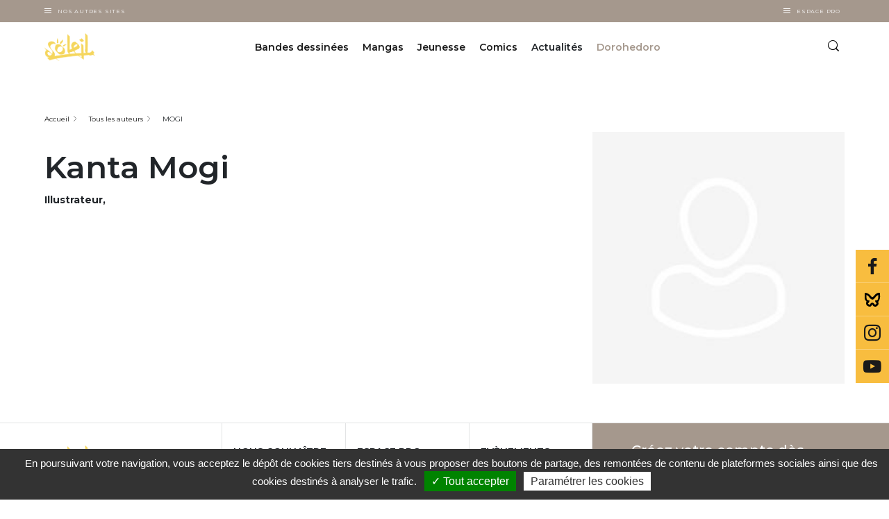

--- FILE ---
content_type: text/html; charset=UTF-8
request_url: https://www.editions-soleil.fr/auteurs/mogi-kanta
body_size: 184482
content:


<!-- THEME DEBUG -->
<!-- THEME HOOK: 'html' -->
<!-- FILE NAME SUGGESTIONS:
   ▪️ html--node--155582.html.twig
   ▪️ html--node--%.html.twig
   ▪️ html--node.html.twig
   ✅ html.html.twig
-->
<!-- 💡 BEGIN CUSTOM TEMPLATE OUTPUT from 'themes/custom/delcourt/templates/layout/html.html.twig' -->
  <!DOCTYPE html>
<html lang="fr" dir="ltr" prefix="content: http://purl.org/rss/1.0/modules/content/  dc: http://purl.org/dc/terms/  foaf: http://xmlns.com/foaf/0.1/  og: http://ogp.me/ns#  rdfs: http://www.w3.org/2000/01/rdf-schema#  schema: http://schema.org/  sioc: http://rdfs.org/sioc/ns#  sioct: http://rdfs.org/sioc/types#  skos: http://www.w3.org/2004/02/skos/core#  xsd: http://www.w3.org/2001/XMLSchema# " class="soleil">
  <head>
    <meta charset="utf-8" />
<link rel="canonical" href="https://www.editions-soleil.fr/auteurs/mogi-kanta" />
<meta name="robots" content="index, follow" />
<link rel="image_src" href="https://www.editions-soleil.fr/sites/default/files/2025-01/image-par-defaut-auteur_1.jpeg" />
<meta name="Generator" content="Drupal 10 (https://www.drupal.org)" />
<meta name="MobileOptimized" content="width" />
<meta name="HandheldFriendly" content="true" />
<meta name="viewport" content="width=device-width, initial-scale=1.0" />
<script type="application/ld+json">{
    "@context": "https://schema.org",
    "@graph": [
        {
            "@type": "Person",
            "name": "MOGI",
            "url": "https://www.editions-soleil.fr/auteurs/mogi-kanta"
        },
        {
            "@type": "ItemPage",
            "breadcrumb": {
                "@type": "BreadcrumbList",
                "itemListElement": [
                    {
                        "@type": "ListItem",
                        "position": 1,
                        "name": "Accueil",
                        "item": "https://www.editions-soleil.fr/"
                    },
                    {
                        "@type": "ListItem",
                        "position": 2,
                        "name": "MOGI",
                        "item": "https://www.editions-soleil.fr/auteurs/mogi-kanta"
                    }
                ]
            }
        }
    ]
}</script>

    <title>MOGI Kanta (Illustrateur,Illustrateur) | soleil</title>
    <link rel="apple-touch-icon" sizes="57x57" href="/favicons/soleil/apple-icon-57x57.png">
    <link rel="apple-touch-icon" sizes="60x60" href="/favicons/soleil/apple-icon-60x60.png">
    <link rel="apple-touch-icon" sizes="72x72" href="/favicons/soleil/apple-icon-72x72.png">
    <link rel="apple-touch-icon" sizes="76x76" href="/favicons/soleil/apple-icon-76x76.png">
    <link rel="apple-touch-icon" sizes="114x114" href="/favicons/soleil/apple-icon-114x114.png">
    <link rel="apple-touch-icon" sizes="120x120" href="/favicons/soleil/apple-icon-120x120.png">
    <link rel="apple-touch-icon" sizes="144x144" href="/favicons/soleil/apple-icon-144x144.png">
    <link rel="apple-touch-icon" sizes="152x152" href="/favicons/soleil/apple-icon-152x152.png">
    <link rel="apple-touch-icon" sizes="180x180" href="/favicons/soleil/apple-icon-180x180.png">
    <link rel="icon" type="image/png" sizes="192x192"  href="/favicons/soleil/android-icon-192x192.png">
    <link rel="icon" type="image/png" sizes="32x32" href="/favicons/soleil/favicon-32x32.png">
    <link rel="icon" type="image/png" sizes="96x96" href="/favicons/soleil/favicon-96x96.png">
    <link rel="icon" type="image/png" sizes="16x16" href="/favicons/soleil/favicon-16x16.png">
    <link rel="manifest" href="/favicons/soleil/manifest.json">
    <meta name="msapplication-TileColor" content="#ffffff">
    <meta name="msapplication-TileImage" content="/favicons/soleil/ms-icon-144x144.png">
    <meta name="theme-color" content="#ffffff">
      <meta name="facebook-domain-verification" content="xf628mwoins69yg9qeq6491vfhsdcr" />
  
   <!-- Google Site verification !-->
              <meta name="google-site-verification" content="hzBkbMjP3h4xS14lr6tzVmAv03KHDnTLBRtbpVo6gcg" />
      
    <!-- Google Tag Manager -->
    <script>(function(w,d,s,l,i){w[l]=w[l]||[];w[l].push({'gtm.start':
    new Date().getTime(),event:'gtm.js'});var f=d.getElementsByTagName(s)[0],
    j=d.createElement(s),dl=l!='dataLayer'?'&l='+l:'';j.async=true;j.src=
    'https://www.googletagmanager.com/gtm.js?id='+i+dl;f.parentNode.insertBefore(j,f);
    })(window,document,'script','dataLayer', 'GTM-5TXHGXB' );</script>
    <!-- End Google Tag Manager -->

        <!-- Matomo Tag Manager -->
    <script type="text/javascript">
    var _mtm = window._mtm = window._mtm || [];
    _mtm.push({'mtm.startTime': (new Date().getTime()), 'event': 'mtm.Start'});
    var d=document, g=d.createElement('script'), s=d.getElementsByTagName('script')[0];
    g.type='text/javascript'; g.async=true; g.src='https://cdn.matomo.cloud/editionsdelcourt.matomo.cloud/container_SLyOCbyi.js'; s.parentNode.insertBefore(g,s);
    </script>
    <!-- End Matomo Tag Manager -->
    
    
    <link rel="stylesheet" media="all" href="/sites/default/files/css/css_QPO72qt253h0BWMPTJqwn2C4DjZn8tCyAAx7VvQo9Y4.css?delta=0&amp;language=fr&amp;theme=delcourt&amp;include=eJxFjlsOwyAMBC-E4EjIwDahcmJkQ5Pevqiv_Fg7o5XWdKczslCBBrqy76tKSlCX0Ds04mxiKPFWeaKFBTuU2OV16j0UHY3Yf-grI9cUPtFnM5dF8SvS6JJla4wOV8BZhvaQhUWTnJdZWNJc-bMdtc2n7GkdW0hkcI-Kw8L7-k3KYLwAlwhTDQ" />
<link rel="stylesheet" media="all" href="/sites/default/files/css/css_Xv-dOtYreONvi-Q_dz-MAHEV5cbgrWtkpSL3pG1YcT8.css?delta=1&amp;language=fr&amp;theme=delcourt&amp;include=eJxFjlsOwyAMBC-E4EjIwDahcmJkQ5Pevqiv_Fg7o5XWdKczslCBBrqy76tKSlCX0Ds04mxiKPFWeaKFBTuU2OV16j0UHY3Yf-grI9cUPtFnM5dF8SvS6JJla4wOV8BZhvaQhUWTnJdZWNJc-bMdtc2n7GkdW0hkcI-Kw8L7-k3KYLwAlwhTDQ" />

    
  </head>
  <body class="path-node node--type-contributeur">
    <!-- Google Tag Manager (noscript) -->
    <noscript><iframe src="https://www.googletagmanager.com/ns.html?id=GTM-5TXHGXB"
    height="0" width="0" style="display:none;visibility:hidden"></iframe></noscript>
    <!-- End Google Tag Manager (noscript) -->


    <!-- Calling facebook pixel event -->
        <!-- End Calling facebook pixel event -->

        <a href="#main-content" class="visually-hidden focusable">
      Aller au contenu principal
    </a>
    
    

<!-- THEME DEBUG -->
<!-- THEME HOOK: 'off_canvas_page_wrapper' -->
<!-- BEGIN OUTPUT from 'themes/contrib/stable/templates/content/off-canvas-page-wrapper.html.twig' -->
  <div class="dialog-off-canvas-main-canvas" data-off-canvas-main-canvas>
    

<!-- THEME DEBUG -->
<!-- THEME HOOK: 'page' -->
<!-- FILE NAME SUGGESTIONS:
   ▪️ page--node--155582.html.twig
   ▪️ page--node--%.html.twig
   ▪️ page--node.html.twig
   ✅ page.html.twig
-->
<!-- 💡 BEGIN CUSTOM TEMPLATE OUTPUT from 'themes/custom/delcourt/templates/layout/page.html.twig' -->

<section class="off-canvas-wrap site-content-wrapper" data-offcanvas>
    <!-- <aside class="left-off-canvas-menu">
      
    </aside>

    <aside class="right-off-canvas-menu">
      
    </aside> -->
             <header role="banner" id="region-header">
          <div class="company-nav">
            <div class="container">
              <div class="company-nav__other-sites">
          			<div class="company-nav__other-sites__trigger-box">
          				<div class="burger"></div>
          				<button class="company-nav__other-sites__trigger">
          					Nos autres sites
          				</button>
          			</div>
          			<div class="company-nav__other-sites__content">
          				

<!-- THEME DEBUG -->
<!-- THEME HOOK: 'block' -->
<!-- FILE NAME SUGGESTIONS:
   ▪️ block--system-menu-block--autres-sites.html.twig
   ✅ block--system-menu-block.html.twig
   ▪️ block--system.html.twig
   ▪️ block.html.twig
-->
<!-- 💡 BEGIN CUSTOM TEMPLATE OUTPUT from 'themes/custom/delcourt/templates/block/block--system-menu-block.html.twig' -->
<nav role="navigation" >
      
        

<!-- THEME DEBUG -->
<!-- THEME HOOK: 'menu__autres_sites' -->
<!-- FILE NAME SUGGESTIONS:
   ▪️ menu--autres-sites.html.twig
   ✅ menu.html.twig
-->
<!-- BEGIN OUTPUT from 'themes/contrib/stable/templates/navigation/menu.html.twig' -->

              <ul>
              <li>
        <a href="https://www.editions-delcourt.fr/">Editions Delcourt</a>
              </li>
          <li>
        <a href="https://www.editions-soleil.fr/">Editions Soleil</a>
              </li>
          <li>
        <a href="https://www.editions-lacroisee.fr/">Editions La Croisée</a>
              </li>
          <li>
        <a href="https://www.editions-marchialy.fr/">Editions Marchialy</a>
              </li>
          <li>
        <a href="https://www.lesavrils.fr/">Editions Les Avrils</a>
              </li>
          <li>
        <a href="https://www.groupedelcourt.com/fr">Groupe Delcourt</a>
              </li>
        </ul>
  


<!-- END OUTPUT from 'themes/contrib/stable/templates/navigation/menu.html.twig' -->


  </nav>

<!-- END CUSTOM TEMPLATE OUTPUT from 'themes/custom/delcourt/templates/block/block--system-menu-block.html.twig' -->


          			</div>
		           </div>
                             <!-- <div class="company-nav__espace-pro">
                 <a href="/votre-espace-professionnel-sera-bientot-disponible" class="company-nav__espace-pro__link">
                    Espace Pro
                  </a>
               </div> -->
               <div class="company-nav__espace-pro">
           			<div class="company-nav__espace-pro__trigger-box">
           				<div class="burger"></div>
           				<button class="company-nav__espace-pro__trigger">
           					Espace Pro
           				</button>
           			</div>
           			<div class="company-nav__espace-pro__content">
           				

<!-- THEME DEBUG -->
<!-- THEME HOOK: 'block' -->
<!-- FILE NAME SUGGESTIONS:
   ▪️ block--system-menu-block--espace-pro.html.twig
   ✅ block--system-menu-block.html.twig
   ▪️ block--system.html.twig
   ▪️ block.html.twig
-->
<!-- 💡 BEGIN CUSTOM TEMPLATE OUTPUT from 'themes/custom/delcourt/templates/block/block--system-menu-block.html.twig' -->
<nav role="navigation" >
      
        

<!-- THEME DEBUG -->
<!-- THEME HOOK: 'menu__espace_pro' -->
<!-- FILE NAME SUGGESTIONS:
   ▪️ menu--espace-pro.html.twig
   ✅ menu.html.twig
-->
<!-- BEGIN OUTPUT from 'themes/contrib/stable/templates/navigation/menu.html.twig' -->

              <ul>
              <li>
        <a href="/espace-librairie" data-drupal-link-system-path="espace-librairie">Espace librairie</a>
              </li>
          <li>
        <a href="/espace-presse" data-drupal-link-system-path="espace-presse">Espace presse</a>
              </li>
        </ul>
  


<!-- END OUTPUT from 'themes/contrib/stable/templates/navigation/menu.html.twig' -->


  </nav>

<!-- END CUSTOM TEMPLATE OUTPUT from 'themes/custom/delcourt/templates/block/block--system-menu-block.html.twig' -->


           			</div>
 		           </div>
            </div>
          </div>
          <div class="header">
          	<div class="container">
          		<div class="row">
                <div class="col col-sm-6 col-lg-2">
				    <a class="site-logo" href="/" title="Accueil" rel="home">
						<img src="/themes/custom/delcourt/assets/images/soleil.png" alt="Editions Soleil">
					</a>
                </div>
                <div class="col col-sm-6 col-lg-10">
                    <div class="row full-width full-height justify-content-end no-margin">
                      <div class="col col-sm-auto col-lg-10 p-0 header-center-wrapper">
                        <div class="d-flex justify-content-center full-height">
                            

<!-- THEME DEBUG -->
<!-- THEME HOOK: 'region' -->
<!-- FILE NAME SUGGESTIONS:
   ✅ region--header.html.twig
   ▪️ region.html.twig
-->
<!-- 💡 BEGIN CUSTOM TEMPLATE OUTPUT from 'themes/custom/delcourt/templates/layout/region--header.html.twig' -->
  

<!-- THEME DEBUG -->
<!-- THEME HOOK: 'block' -->
<!-- FILE NAME SUGGESTIONS:
   ✅ block--navigationprincipalesoleil.html.twig
   ▪️ block--we-megamenu-ebiz-block--navigation.html.twig
   ▪️ block--we-megamenu-ebiz-block.html.twig
   ▪️ block--ebiz-blocks.html.twig
   ▪️ block.html.twig
-->
<!-- 💡 BEGIN CUSTOM TEMPLATE OUTPUT from 'themes/custom/delcourt/templates/block/block--navigationprincipalesoleil.html.twig' -->
<div class="header__box">
  
    
      

<!-- THEME DEBUG -->
<!-- THEME HOOK: 'we_megamenu_frontend_ebiz' -->
<!-- BEGIN OUTPUT from 'modules/custom/ebiz_blocks/templates/we-megamenu-frontend-ebiz.html.twig' -->
<nav class="main-nav">
	<div class="main-nav__trigger">
		<div class="burger"></div>
	</div>
	 

<!-- THEME DEBUG -->
<!-- THEME HOOK: 'we_megamenu_ul_ebiz' -->
<!-- BEGIN OUTPUT from 'modules/custom/ebiz_blocks/templates/we-megamenu-ul-ebiz.html.twig' -->
<ul class="main-nav__list">
  

<!-- THEME DEBUG -->
<!-- THEME HOOK: 'we_megamenu_li_ebiz' -->
<!-- BEGIN OUTPUT from 'modules/custom/ebiz_blocks/templates/we-megamenu-li-ebiz.html.twig' -->
<li class="main-nav__item level-0" data-level="0" data-element-type="we-mega-menu-li" description="" data-id="c2bc3c38-06be-4e77-9306-5972f51fec42" data-submenu="1" hide-sub-when-collapse="0" data-target="" data-group="0" class="main-nav__item level-0">
  <div class="main-nav__item__link ">
        <a target="" href="/bandes-dessinees">
      Bandes dessinées
    </a>
      </div>
  

<!-- THEME DEBUG -->
<!-- THEME HOOK: 'we_megamenu_submenu_ebiz' -->
<!-- BEGIN OUTPUT from 'modules/custom/ebiz_blocks/templates/we-megamenu-submenu-ebiz.html.twig' -->
<div class="sub-nav">
  <div class="container">
    <div class="row">
      <div class="col-lg-12">
        <div class="row">
          

<!-- THEME DEBUG -->
<!-- THEME HOOK: 'we_megamenu_row_ebiz' -->
<!-- BEGIN OUTPUT from 'modules/custom/ebiz_blocks/templates/we-megamenu-row-ebiz.html.twig' -->

  

<!-- THEME DEBUG -->
<!-- THEME HOOK: 'we_megamenu_col_ebiz' -->
<!-- BEGIN OUTPUT from 'modules/custom/ebiz_blocks/templates/we-megamenu-col-ebiz.html.twig' -->
<div class="col-sm-12 col-lg-3" data-width="3" data-block="" data-blocktitle="0" data-hidewhencollapse="" data-class="">
  

<!-- THEME DEBUG -->
<!-- THEME HOOK: 'we_megamenu_subul_ebiz' -->
<!-- BEGIN OUTPUT from 'modules/custom/ebiz_blocks/templates/we-megamenu-subul-ebiz.html.twig' -->
<div class="sub-nav__content">
  <ul class="sub-nav__list">
    

<!-- THEME DEBUG -->
<!-- THEME HOOK: 'we_megamenu_li_ebiz' -->
<!-- BEGIN OUTPUT from 'modules/custom/ebiz_blocks/templates/we-megamenu-li-ebiz.html.twig' -->
  <div class="sub-nav__title sub-nav__title--no-mt-m level-1" data-level="1" data-element-type="we-mega-menu-li" description="" data-id="2d5ee428-a0a4-4d09-b2df-4cc8f29584fc" data-submenu="1" hide-sub-when-collapse="0" data-target="" data-group="0" class="sub-nav__title sub-nav__title--no-mt-m level-1">
          Les séries phares
      </div>
  

<!-- THEME DEBUG -->
<!-- THEME HOOK: 'we_megamenu_submenu_ebiz' -->
<!-- BEGIN OUTPUT from 'modules/custom/ebiz_blocks/templates/we-megamenu-submenu-ebiz.html.twig' -->
<div class="sub-nav">
  <div class="container">
    <div class="row">
      <div class="col-lg-12">
        <div class="row">
          

<!-- THEME DEBUG -->
<!-- THEME HOOK: 'we_megamenu_row_ebiz' -->
<!-- BEGIN OUTPUT from 'modules/custom/ebiz_blocks/templates/we-megamenu-row-ebiz.html.twig' -->

  

<!-- THEME DEBUG -->
<!-- THEME HOOK: 'we_megamenu_col_ebiz' -->
<!-- BEGIN OUTPUT from 'modules/custom/ebiz_blocks/templates/we-megamenu-col-ebiz.html.twig' -->
<div class="col-sm-12 col-lg-12" data-width="12" data-block="" data-blocktitle="0" data-hidewhencollapse="" data-class="">
  

<!-- THEME DEBUG -->
<!-- THEME HOOK: 'we_megamenu_subul_ebiz' -->
<!-- BEGIN OUTPUT from 'modules/custom/ebiz_blocks/templates/we-megamenu-subul-ebiz.html.twig' -->
<div class="sub-nav__content">
  <ul class="sub-nav__list">
    

<!-- THEME DEBUG -->
<!-- THEME HOOK: 'we_megamenu_li_ebiz' -->
<!-- BEGIN OUTPUT from 'modules/custom/ebiz_blocks/templates/we-megamenu-li-ebiz.html.twig' -->
  <li class="sub-nav__item level-2" data-level="2" data-element-type="we-mega-menu-li" description="" data-id="4e370694-0574-4be7-8ca0-5f89b65e8efd" data-submenu="0" hide-sub-when-collapse="0" data-target="_self" class="sub-nav__item level-2">
          <a target="_self" href="/bd/series/serie-les-terres-d-arran-elfes">Les Terres d&#039;Arran - Elfes</a>
      </li>


<!-- END OUTPUT from 'modules/custom/ebiz_blocks/templates/we-megamenu-li-ebiz.html.twig' -->



<!-- THEME DEBUG -->
<!-- THEME HOOK: 'we_megamenu_li_ebiz' -->
<!-- BEGIN OUTPUT from 'modules/custom/ebiz_blocks/templates/we-megamenu-li-ebiz.html.twig' -->
  <li class="sub-nav__item level-2" data-level="2" data-element-type="we-mega-menu-li" description="" data-id="545f2e45-2746-4262-a4d2-beb7c708e92d" data-submenu="0" hide-sub-when-collapse="0" data-target="_self" class="sub-nav__item level-2">
          <a target="_self" href="/bd/series/serie-trolls-de-troy">Trolls de Troy</a>
      </li>


<!-- END OUTPUT from 'modules/custom/ebiz_blocks/templates/we-megamenu-li-ebiz.html.twig' -->



<!-- THEME DEBUG -->
<!-- THEME HOOK: 'we_megamenu_li_ebiz' -->
<!-- BEGIN OUTPUT from 'modules/custom/ebiz_blocks/templates/we-megamenu-li-ebiz.html.twig' -->
  <li class="sub-nav__item level-2" data-level="2" data-element-type="we-mega-menu-li" description="" data-id="a1dea671-d081-4580-97db-89da92148bbc" data-submenu="0" hide-sub-when-collapse="0" data-target="_self" class="sub-nav__item level-2">
          <a target="_self" href="/bd/series/serie-lanfeust-de-troy">Lanfeust de Troy</a>
      </li>


<!-- END OUTPUT from 'modules/custom/ebiz_blocks/templates/we-megamenu-li-ebiz.html.twig' -->



<!-- THEME DEBUG -->
<!-- THEME HOOK: 'we_megamenu_li_ebiz' -->
<!-- BEGIN OUTPUT from 'modules/custom/ebiz_blocks/templates/we-megamenu-li-ebiz.html.twig' -->
  <li class="sub-nav__item level-2" data-level="2" data-element-type="we-mega-menu-li" description="" data-id="40fe2ec7-716d-433b-a128-27af2e5ae7f4" data-submenu="0" hide-sub-when-collapse="0" data-target="_self" class="sub-nav__item level-2">
          <a target="_self" href="/bd/series/serie-les-naufrages-dythaq">Les Naufragés d&#039;Ythaq</a>
      </li>


<!-- END OUTPUT from 'modules/custom/ebiz_blocks/templates/we-megamenu-li-ebiz.html.twig' -->



<!-- THEME DEBUG -->
<!-- THEME HOOK: 'we_megamenu_li_ebiz' -->
<!-- BEGIN OUTPUT from 'modules/custom/ebiz_blocks/templates/we-megamenu-li-ebiz.html.twig' -->
  <li class="link-with-arrow sub-nav__item level-2" data-level="2" data-element-type="we-mega-menu-li" description="" data-id="2331116f-0e78-4be5-b56c-986104e3a903" data-submenu="0" hide-sub-when-collapse="0" data-target="_self" class="sub-nav__item level-2">
          <a target="_self" href="/bd/liste-series-bandes-dessinees">Toutes les séries</a>
      </li>


<!-- END OUTPUT from 'modules/custom/ebiz_blocks/templates/we-megamenu-li-ebiz.html.twig' -->


  </ul>
</div>


<!-- END OUTPUT from 'modules/custom/ebiz_blocks/templates/we-megamenu-subul-ebiz.html.twig' -->


</div>

<!-- END OUTPUT from 'modules/custom/ebiz_blocks/templates/we-megamenu-col-ebiz.html.twig' -->



<!-- END OUTPUT from 'modules/custom/ebiz_blocks/templates/we-megamenu-row-ebiz.html.twig' -->


        </div>
      </div>
    </div>
  </div>
</div>


<!-- END OUTPUT from 'modules/custom/ebiz_blocks/templates/we-megamenu-submenu-ebiz.html.twig' -->




<!-- END OUTPUT from 'modules/custom/ebiz_blocks/templates/we-megamenu-li-ebiz.html.twig' -->


  </ul>
</div>


<!-- END OUTPUT from 'modules/custom/ebiz_blocks/templates/we-megamenu-subul-ebiz.html.twig' -->


</div>

<!-- END OUTPUT from 'modules/custom/ebiz_blocks/templates/we-megamenu-col-ebiz.html.twig' -->



<!-- THEME DEBUG -->
<!-- THEME HOOK: 'we_megamenu_col_ebiz' -->
<!-- BEGIN OUTPUT from 'modules/custom/ebiz_blocks/templates/we-megamenu-col-ebiz.html.twig' -->
<div class="col-sm-12 col-lg-3" data-width="3" data-block="" data-blocktitle="1" data-hidewhencollapse="" data-class="">
  

<!-- THEME DEBUG -->
<!-- THEME HOOK: 'we_megamenu_subul_ebiz' -->
<!-- BEGIN OUTPUT from 'modules/custom/ebiz_blocks/templates/we-megamenu-subul-ebiz.html.twig' -->
<div class="sub-nav__content">
  <ul class="sub-nav__list">
    

<!-- THEME DEBUG -->
<!-- THEME HOOK: 'we_megamenu_li_ebiz' -->
<!-- BEGIN OUTPUT from 'modules/custom/ebiz_blocks/templates/we-megamenu-li-ebiz.html.twig' -->
  <div class="sub-nav__title sub-nav__title--no-mt-m level-1" data-level="1" data-element-type="we-mega-menu-li" description="" data-id="780c89a4-0c00-4822-a050-d26f7422d7a3" data-submenu="1" hide-sub-when-collapse="0" data-target="" data-group="0" class="sub-nav__title sub-nav__title--no-mt-m level-1">
          Les titres
      </div>
  

<!-- THEME DEBUG -->
<!-- THEME HOOK: 'we_megamenu_submenu_ebiz' -->
<!-- BEGIN OUTPUT from 'modules/custom/ebiz_blocks/templates/we-megamenu-submenu-ebiz.html.twig' -->
<div class="sub-nav">
  <div class="container">
    <div class="row">
      <div class="col-lg-12">
        <div class="row">
          

<!-- THEME DEBUG -->
<!-- THEME HOOK: 'we_megamenu_row_ebiz' -->
<!-- BEGIN OUTPUT from 'modules/custom/ebiz_blocks/templates/we-megamenu-row-ebiz.html.twig' -->

  

<!-- THEME DEBUG -->
<!-- THEME HOOK: 'we_megamenu_col_ebiz' -->
<!-- BEGIN OUTPUT from 'modules/custom/ebiz_blocks/templates/we-megamenu-col-ebiz.html.twig' -->
<div class="col-sm-12 col-lg-12" data-width="12" data-block="" data-blocktitle="0" data-hidewhencollapse="" data-class="">
  

<!-- THEME DEBUG -->
<!-- THEME HOOK: 'we_megamenu_subul_ebiz' -->
<!-- BEGIN OUTPUT from 'modules/custom/ebiz_blocks/templates/we-megamenu-subul-ebiz.html.twig' -->
<div class="sub-nav__content">
  <ul class="sub-nav__list">
    

<!-- THEME DEBUG -->
<!-- THEME HOOK: 'we_megamenu_li_ebiz' -->
<!-- BEGIN OUTPUT from 'modules/custom/ebiz_blocks/templates/we-megamenu-li-ebiz.html.twig' -->
  <li class="sub-nav__item level-2" data-level="2" data-element-type="we-mega-menu-li" description="" data-id="9933a756-5cb8-4104-b4e6-a9cd127038a8" data-submenu="0" hide-sub-when-collapse="0" data-target="" class="sub-nav__item level-2">
          <a target="" href="/bd/a-paraitre-bandes-dessinees">Les tomes à paraître</a>
      </li>


<!-- END OUTPUT from 'modules/custom/ebiz_blocks/templates/we-megamenu-li-ebiz.html.twig' -->



<!-- THEME DEBUG -->
<!-- THEME HOOK: 'we_megamenu_li_ebiz' -->
<!-- BEGIN OUTPUT from 'modules/custom/ebiz_blocks/templates/we-megamenu-li-ebiz.html.twig' -->
  <li class="sub-nav__item level-2" data-level="2" data-element-type="we-mega-menu-li" description="" data-id="4dd9acc9-d318-426d-890c-4f52bd982529" data-submenu="0" hide-sub-when-collapse="0" data-target="" class="sub-nav__item level-2">
          <a target="" href="/bd/nouveautes-bandes-dessinees">Nouveautés</a>
      </li>


<!-- END OUTPUT from 'modules/custom/ebiz_blocks/templates/we-megamenu-li-ebiz.html.twig' -->



<!-- THEME DEBUG -->
<!-- THEME HOOK: 'we_megamenu_li_ebiz' -->
<!-- BEGIN OUTPUT from 'modules/custom/ebiz_blocks/templates/we-megamenu-li-ebiz.html.twig' -->
  <li class="link-with-arrow sub-nav__item level-2" data-level="2" data-element-type="we-mega-menu-li" description="" data-id="d3f17d29-58d6-456a-af1d-8003ed6556a2" data-submenu="0" hide-sub-when-collapse="0" data-target="_self" class="sub-nav__item level-2">
          <a target="_self" href="/bd/liste-bandes-dessinees">Tous les titres</a>
      </li>


<!-- END OUTPUT from 'modules/custom/ebiz_blocks/templates/we-megamenu-li-ebiz.html.twig' -->


  </ul>
</div>


<!-- END OUTPUT from 'modules/custom/ebiz_blocks/templates/we-megamenu-subul-ebiz.html.twig' -->


</div>

<!-- END OUTPUT from 'modules/custom/ebiz_blocks/templates/we-megamenu-col-ebiz.html.twig' -->



<!-- END OUTPUT from 'modules/custom/ebiz_blocks/templates/we-megamenu-row-ebiz.html.twig' -->



<!-- THEME DEBUG -->
<!-- THEME HOOK: 'we_megamenu_row_ebiz' -->
<!-- BEGIN OUTPUT from 'modules/custom/ebiz_blocks/templates/we-megamenu-row-ebiz.html.twig' -->

  

<!-- THEME DEBUG -->
<!-- THEME HOOK: 'we_megamenu_col_ebiz' -->
<!-- BEGIN OUTPUT from 'modules/custom/ebiz_blocks/templates/we-megamenu-col-ebiz.html.twig' -->
<div class="col-sm-12 col-lg-12" data-width="12" data-block="" data-blocktitle="1" data-hidewhencollapse="" data-class="">
  
</div>

<!-- END OUTPUT from 'modules/custom/ebiz_blocks/templates/we-megamenu-col-ebiz.html.twig' -->



<!-- END OUTPUT from 'modules/custom/ebiz_blocks/templates/we-megamenu-row-ebiz.html.twig' -->


        </div>
      </div>
    </div>
  </div>
</div>


<!-- END OUTPUT from 'modules/custom/ebiz_blocks/templates/we-megamenu-submenu-ebiz.html.twig' -->




<!-- END OUTPUT from 'modules/custom/ebiz_blocks/templates/we-megamenu-li-ebiz.html.twig' -->



<!-- THEME DEBUG -->
<!-- THEME HOOK: 'we_megamenu_li_ebiz' -->
<!-- BEGIN OUTPUT from 'modules/custom/ebiz_blocks/templates/we-megamenu-li-ebiz.html.twig' -->
  <div class="sub-nav__title sub-nav__title--no-mt-m level-1" data-level="1" data-element-type="we-mega-menu-li" description="" data-id="4e167257-6bf6-4f97-83cd-6e9d2ac49232" data-submenu="0" hide-sub-when-collapse="0" data-target="_self" class="sub-nav__title sub-nav__title--no-mt-m level-1">
          <a target="_self" href="/bd/liste-collections-bandes-dessinees">Collections</a>
      </div>
  


<!-- END OUTPUT from 'modules/custom/ebiz_blocks/templates/we-megamenu-li-ebiz.html.twig' -->



<!-- THEME DEBUG -->
<!-- THEME HOOK: 'we_megamenu_li_ebiz' -->
<!-- BEGIN OUTPUT from 'modules/custom/ebiz_blocks/templates/we-megamenu-li-ebiz.html.twig' -->
  <div class="sub-nav__title sub-nav__title--no-mt-m level-1" data-level="1" data-element-type="we-mega-menu-li" description="" data-id="a5471911-10a2-4ca4-b7ce-e4038a38ac99" data-submenu="0" hide-sub-when-collapse="0" data-target="_self" class="sub-nav__title sub-nav__title--no-mt-m level-1">
          <a target="_self" href="/bd/liste-previews-bandes-dessinees">Previews</a>
      </div>
  


<!-- END OUTPUT from 'modules/custom/ebiz_blocks/templates/we-megamenu-li-ebiz.html.twig' -->



<!-- THEME DEBUG -->
<!-- THEME HOOK: 'we_megamenu_li_ebiz' -->
<!-- BEGIN OUTPUT from 'modules/custom/ebiz_blocks/templates/we-megamenu-li-ebiz.html.twig' -->
  <div class="sub-nav__title sub-nav__title--no-mt-m level-1" data-level="1" data-element-type="we-mega-menu-li" description="" data-id="9b5c086d-df7c-4e0b-b575-eba681a22eaf" data-submenu="0" hide-sub-when-collapse="0" data-target="_self" class="sub-nav__title sub-nav__title--no-mt-m level-1">
          <a target="_self" href="/bd/liste-auteurs-bandes-dessinees">Auteurs</a>
      </div>
  


<!-- END OUTPUT from 'modules/custom/ebiz_blocks/templates/we-megamenu-li-ebiz.html.twig' -->


  </ul>
</div>


<!-- END OUTPUT from 'modules/custom/ebiz_blocks/templates/we-megamenu-subul-ebiz.html.twig' -->


</div>

<!-- END OUTPUT from 'modules/custom/ebiz_blocks/templates/we-megamenu-col-ebiz.html.twig' -->



<!-- THEME DEBUG -->
<!-- THEME HOOK: 'we_megamenu_col_ebiz' -->
<!-- BEGIN OUTPUT from 'modules/custom/ebiz_blocks/templates/we-megamenu-col-ebiz.html.twig' -->
<div class="col-sm-12 col-lg-6" data-width="6" data-block="views_block__albums_block_1" data-blocktitle="1" data-hidewhencollapse="" data-class="">
  

<!-- THEME DEBUG -->
<!-- THEME HOOK: 'we_megamenu_block_ebiz' -->
<!-- BEGIN OUTPUT from 'modules/custom/ebiz_blocks/templates/we-megamenu-block-ebiz.html.twig' -->
  <div class="type-of-block"><div class="block-inner">

<!-- THEME DEBUG -->
<!-- THEME HOOK: 'block' -->
<!-- FILE NAME SUGGESTIONS:
   ▪️ block--views-block--albums-block-1.html.twig
   ▪️ block--views-block--albums-block-1.html.twig
   ▪️ block--views-block.html.twig
   ▪️ block--views.html.twig
   ✅ block.html.twig
-->
<!-- 💡 BEGIN CUSTOM TEMPLATE OUTPUT from 'themes/custom/delcourt/templates/block/block.html.twig' -->
<div class="views-element-container" id="block-views-block-albums-block-1">
  
    
      

<!-- THEME DEBUG -->
<!-- THEME HOOK: 'container' -->
<!-- FILE NAME SUGGESTIONS:
   ▪️ container--view-albums-block-1.html.twig
   ✅ container.html.twig
-->
<!-- BEGIN OUTPUT from 'themes/contrib/stable/templates/form/container.html.twig' -->
<div region="hidden">

<!-- THEME DEBUG -->
<!-- THEME HOOK: 'views_view' -->
<!-- BEGIN OUTPUT from 'themes/contrib/stable/templates/views/views-view.html.twig' -->
<div class="js-view-dom-id-c16f2b2e9bf8c4426869656318e58303308965653179b8332e83c779fdd8b70a">
  
  
  

  
  
  

  

<!-- THEME DEBUG -->
<!-- THEME HOOK: 'views_view_unformatted__albums__block_1' -->
<!-- FILE NAME SUGGESTIONS:
   ✅ views-view-unformatted--albums--block-1.html.twig
   ▪️ views-view-unformatted--albums.html.twig
   ✅ views-view-unformatted--albums--block-1.html.twig
   ▪️ views-view-unformatted.html.twig
-->
<!-- 💡 BEGIN CUSTOM TEMPLATE OUTPUT from 'themes/custom/delcourt/templates/view/views-view-unformatted--albums--block-1.html.twig' -->
<div class="container">
  <div class="row">
          <div class="col-lg-6 mb-3">

<!-- THEME DEBUG -->
<!-- THEME HOOK: 'node' -->
<!-- FILE NAME SUGGESTIONS:
   ▪️ node--view--albums--block-1.html.twig
   ▪️ node--view--albums.html.twig
   ▪️ node--180924--list-menu.html.twig
   ▪️ node--180924.html.twig
   ✅ node--product--list-menu.html.twig
   ▪️ node--product.html.twig
   ▪️ node--list-menu.html.twig
   ▪️ node.html.twig
-->
<!-- 💡 BEGIN CUSTOM TEMPLATE OUTPUT from 'themes/custom/delcourt/templates/node/node--product--list-menu.html.twig' -->



      

    <div class="product-thumbnail album-thumbnail">
    <div class="product-thumbnail__content album-thumbnail__content">
  		<div class="product-thumbnail__title album-thumbnail__title">
				<a href="/bd/series/serie-golgotha/album-golgotha-t02-cyriacus  " target="_self">

<!-- THEME DEBUG -->
<!-- THEME HOOK: 'field' -->
<!-- FILE NAME SUGGESTIONS:
   ▪️ field--node--title--product.html.twig
   ✅ field--node--title.html.twig
   ▪️ field--node--product.html.twig
   ▪️ field--title.html.twig
   ▪️ field--string.html.twig
   ▪️ field.html.twig
-->
<!-- BEGIN OUTPUT from 'themes/contrib/stable/templates/field/field--node--title.html.twig' -->
<span>Golgotha T02 - Cyriacus</span>

<!-- END OUTPUT from 'themes/contrib/stable/templates/field/field--node--title.html.twig' -->

</a>
		  </div>
      <div class="product-thumbnail__text album-thumbnail__text">

<!-- THEME DEBUG -->
<!-- THEME HOOK: 'field' -->
<!-- FILE NAME SUGGESTIONS:
   ▪️ field--node--field-subtitle--product.html.twig
   ▪️ field--node--field-subtitle.html.twig
   ▪️ field--node--product.html.twig
   ▪️ field--field-subtitle.html.twig
   ▪️ field--string.html.twig
   ✅ field.html.twig
-->
<!-- 💡 BEGIN CUSTOM TEMPLATE OUTPUT from 'themes/custom/delcourt/templates/field/field.html.twig' -->


            <div class="field field-node--field-subtitle field-name-field-subtitle field-type-string field-label-hidden">Cyriacus</div>
      
<!-- END CUSTOM TEMPLATE OUTPUT from 'themes/custom/delcourt/templates/field/field.html.twig' -->

</div>
  		<div class="product-thumbnail__date album-thumbnail__date">
        Paru le&nbsp;







            




29 janvier 2026




      



      </div>
      
            	  </div><!--/.album-thumbnail__content-->
    <div class="product-thumbnail__img album-thumbnail__img slide-height relative-wrapper">
      <div class="title-hover__relative-wrapper">
        		              <a class="img-link absolute-infos" href="/bd/series/serie-golgotha/album-golgotha-t02-cyriacus  "  target="_self"><span class="sr-only">Golgotha T02 - Cyriacus</span></a>
		      
          

<!-- THEME DEBUG -->
<!-- THEME HOOK: 'field' -->
<!-- FILE NAME SUGGESTIONS:
   ▪️ field--node--field-image--product.html.twig
   ▪️ field--node--field-image.html.twig
   ▪️ field--node--product.html.twig
   ✅ field--field-image.html.twig
   ▪️ field--entity-reference.html.twig
   ▪️ field.html.twig
-->
<!-- 💡 BEGIN CUSTOM TEMPLATE OUTPUT from 'themes/custom/delcourt/templates/field/field--field-image.html.twig' -->

  <span class="img-container">

<!-- THEME DEBUG -->
<!-- THEME HOOK: 'media' -->
<!-- FILE NAME SUGGESTIONS:
   ▪️ media--source-image.html.twig
   ▪️ media--image--image-list.html.twig
   ✅ media--image.html.twig
   ▪️ media--image-list.html.twig
   ▪️ media.html.twig
-->
<!-- 💡 BEGIN CUSTOM TEMPLATE OUTPUT from 'themes/custom/delcourt/templates/medias/media--image.html.twig' -->

<article>
  
      

<!-- THEME DEBUG -->
<!-- THEME HOOK: 'field' -->
<!-- FILE NAME SUGGESTIONS:
   ▪️ field--media--field-media-image--image.html.twig
   ▪️ field--media--field-media-image.html.twig
   ▪️ field--media--image.html.twig
   ▪️ field--field-media-image.html.twig
   ✅ field--image.html.twig
   ▪️ field.html.twig
-->
<!-- 💡 BEGIN CUSTOM TEMPLATE OUTPUT from 'themes/custom/delcourt/templates/field/field--image.html.twig' -->

  

<!-- THEME DEBUG -->
<!-- THEME HOOK: 'responsive_image_formatter' -->
<!-- BEGIN OUTPUT from 'themes/contrib/stable/templates/field/responsive-image-formatter.html.twig' -->
  

<!-- THEME DEBUG -->
<!-- THEME HOOK: 'responsive_image' -->
<!-- BEGIN OUTPUT from 'modules/contrib/image_lazy_loader/templates/responsive-image.html.twig' -->
  

<!-- THEME DEBUG -->
<!-- THEME HOOK: 'image' -->
<!-- BEGIN OUTPUT from 'themes/contrib/stable/templates/field/image.html.twig' -->
<img loading="eager" srcset="/sites/default/files/styles/image_list_retinafy_/public/product/9782302091856.jpg?itok=W64qrTW9 2x" width="265" height="367" src="/sites/default/files/styles/image_list/public/product/9782302091856.jpg?itok=jAyOdscU" alt="Golgotha T02 - Cyriacus Cyriacus" typeof="foaf:Image" />

<!-- END OUTPUT from 'themes/contrib/stable/templates/field/image.html.twig' -->



<!-- END OUTPUT from 'modules/contrib/image_lazy_loader/templates/responsive-image.html.twig' -->



<!-- END OUTPUT from 'themes/contrib/stable/templates/field/responsive-image-formatter.html.twig' -->


  

<!-- END CUSTOM TEMPLATE OUTPUT from 'themes/custom/delcourt/templates/field/field--image.html.twig' -->


        
  </article>

<!-- END CUSTOM TEMPLATE OUTPUT from 'themes/custom/delcourt/templates/medias/media--image.html.twig' -->

</span>
  

<!-- END CUSTOM TEMPLATE OUTPUT from 'themes/custom/delcourt/templates/field/field--field-image.html.twig' -->


            <span class="absolute-infos bottom show-title-on-hover product-thumbnail__title-on-hover">Découvrez l'album</span>
      </div>
            	  </div>
  </div>

<!-- END CUSTOM TEMPLATE OUTPUT from 'themes/custom/delcourt/templates/node/node--product--list-menu.html.twig' -->

</div>
          <div class="col-lg-6 mb-3">

<!-- THEME DEBUG -->
<!-- THEME HOOK: 'node' -->
<!-- FILE NAME SUGGESTIONS:
   ▪️ node--view--albums--block-1.html.twig
   ▪️ node--view--albums.html.twig
   ▪️ node--201760--list-menu.html.twig
   ▪️ node--201760.html.twig
   ✅ node--product--list-menu.html.twig
   ▪️ node--product.html.twig
   ▪️ node--list-menu.html.twig
   ▪️ node.html.twig
-->
<!-- 💡 BEGIN CUSTOM TEMPLATE OUTPUT from 'themes/custom/delcourt/templates/node/node--product--list-menu.html.twig' -->



      

    <div class="product-thumbnail album-thumbnail">
    <div class="product-thumbnail__content album-thumbnail__content">
  		<div class="product-thumbnail__title album-thumbnail__title">
				<a href="/bd/series/serie-androides/album-androides-integrale-t05-t08  " target="_self">

<!-- THEME DEBUG -->
<!-- THEME HOOK: 'field' -->
<!-- FILE NAME SUGGESTIONS:
   ▪️ field--node--title--product.html.twig
   ✅ field--node--title.html.twig
   ▪️ field--node--product.html.twig
   ▪️ field--title.html.twig
   ▪️ field--string.html.twig
   ▪️ field.html.twig
-->
<!-- BEGIN OUTPUT from 'themes/contrib/stable/templates/field/field--node--title.html.twig' -->
<span>Androïdes - Intégrale T05 à T08</span>

<!-- END OUTPUT from 'themes/contrib/stable/templates/field/field--node--title.html.twig' -->

</a>
		  </div>
      <div class="product-thumbnail__text album-thumbnail__text"></div>
  		<div class="product-thumbnail__date album-thumbnail__date">
        Paru le&nbsp;







            




22 janvier 2026




      



      </div>
      
            	  </div><!--/.album-thumbnail__content-->
    <div class="product-thumbnail__img album-thumbnail__img slide-height relative-wrapper">
      <div class="title-hover__relative-wrapper">
        		              <a class="img-link absolute-infos" href="/bd/series/serie-androides/album-androides-integrale-t05-t08  "  target="_self"><span class="sr-only">Androïdes - Intégrale T05 à T08</span></a>
		      
          

<!-- THEME DEBUG -->
<!-- THEME HOOK: 'field' -->
<!-- FILE NAME SUGGESTIONS:
   ▪️ field--node--field-image--product.html.twig
   ▪️ field--node--field-image.html.twig
   ▪️ field--node--product.html.twig
   ✅ field--field-image.html.twig
   ▪️ field--entity-reference.html.twig
   ▪️ field.html.twig
-->
<!-- 💡 BEGIN CUSTOM TEMPLATE OUTPUT from 'themes/custom/delcourt/templates/field/field--field-image.html.twig' -->

  <span class="img-container">

<!-- THEME DEBUG -->
<!-- THEME HOOK: 'media' -->
<!-- FILE NAME SUGGESTIONS:
   ▪️ media--source-image.html.twig
   ▪️ media--image--image-list.html.twig
   ✅ media--image.html.twig
   ▪️ media--image-list.html.twig
   ▪️ media.html.twig
-->
<!-- 💡 BEGIN CUSTOM TEMPLATE OUTPUT from 'themes/custom/delcourt/templates/medias/media--image.html.twig' -->

<article>
  
      

<!-- THEME DEBUG -->
<!-- THEME HOOK: 'field' -->
<!-- FILE NAME SUGGESTIONS:
   ▪️ field--media--field-media-image--image.html.twig
   ▪️ field--media--field-media-image.html.twig
   ▪️ field--media--image.html.twig
   ▪️ field--field-media-image.html.twig
   ✅ field--image.html.twig
   ▪️ field.html.twig
-->
<!-- 💡 BEGIN CUSTOM TEMPLATE OUTPUT from 'themes/custom/delcourt/templates/field/field--image.html.twig' -->

  

<!-- THEME DEBUG -->
<!-- THEME HOOK: 'responsive_image_formatter' -->
<!-- BEGIN OUTPUT from 'themes/contrib/stable/templates/field/responsive-image-formatter.html.twig' -->
  

<!-- THEME DEBUG -->
<!-- THEME HOOK: 'responsive_image' -->
<!-- BEGIN OUTPUT from 'modules/contrib/image_lazy_loader/templates/responsive-image.html.twig' -->
  

<!-- THEME DEBUG -->
<!-- THEME HOOK: 'image' -->
<!-- BEGIN OUTPUT from 'themes/contrib/stable/templates/field/image.html.twig' -->
<img loading="eager" srcset="/sites/default/files/styles/image_list_retinafy_/public/product/9782302108035.jpg?itok=0kdNq-ow 2x" width="265" height="353" src="/sites/default/files/styles/image_list/public/product/9782302108035.jpg?itok=V3uRBcTl" alt="Androïdes - Intégrale T05 à T08 " typeof="foaf:Image" />

<!-- END OUTPUT from 'themes/contrib/stable/templates/field/image.html.twig' -->



<!-- END OUTPUT from 'modules/contrib/image_lazy_loader/templates/responsive-image.html.twig' -->



<!-- END OUTPUT from 'themes/contrib/stable/templates/field/responsive-image-formatter.html.twig' -->


  

<!-- END CUSTOM TEMPLATE OUTPUT from 'themes/custom/delcourt/templates/field/field--image.html.twig' -->


        
  </article>

<!-- END CUSTOM TEMPLATE OUTPUT from 'themes/custom/delcourt/templates/medias/media--image.html.twig' -->

</span>
  

<!-- END CUSTOM TEMPLATE OUTPUT from 'themes/custom/delcourt/templates/field/field--field-image.html.twig' -->


            <span class="absolute-infos bottom show-title-on-hover product-thumbnail__title-on-hover">Découvrez l'album</span>
      </div>
            	  </div>
  </div>

<!-- END CUSTOM TEMPLATE OUTPUT from 'themes/custom/delcourt/templates/node/node--product--list-menu.html.twig' -->

</div>
      </div>
</div>

<!-- END CUSTOM TEMPLATE OUTPUT from 'themes/custom/delcourt/templates/view/views-view-unformatted--albums--block-1.html.twig' -->


    

  
  

  
  
</div>

<!-- END OUTPUT from 'themes/contrib/stable/templates/views/views-view.html.twig' -->

</div>

<!-- END OUTPUT from 'themes/contrib/stable/templates/form/container.html.twig' -->


  </div>

<!-- END CUSTOM TEMPLATE OUTPUT from 'themes/custom/delcourt/templates/block/block.html.twig' -->

</div></div>

<!-- END OUTPUT from 'modules/custom/ebiz_blocks/templates/we-megamenu-block-ebiz.html.twig' -->


</div>

<!-- END OUTPUT from 'modules/custom/ebiz_blocks/templates/we-megamenu-col-ebiz.html.twig' -->



<!-- END OUTPUT from 'modules/custom/ebiz_blocks/templates/we-megamenu-row-ebiz.html.twig' -->


        </div>
      </div>
    </div>
  </div>
</div>


<!-- END OUTPUT from 'modules/custom/ebiz_blocks/templates/we-megamenu-submenu-ebiz.html.twig' -->


</li>


<!-- END OUTPUT from 'modules/custom/ebiz_blocks/templates/we-megamenu-li-ebiz.html.twig' -->



<!-- THEME DEBUG -->
<!-- THEME HOOK: 'we_megamenu_li_ebiz' -->
<!-- BEGIN OUTPUT from 'modules/custom/ebiz_blocks/templates/we-megamenu-li-ebiz.html.twig' -->
<li class="main-nav__item level-0" data-level="0" data-element-type="we-mega-menu-li" description="" data-id="94f2bd98-9d0a-4931-9e2f-b4cc47be7137" data-submenu="1" hide-sub-when-collapse="0" data-target="" data-group="0" class="main-nav__item level-0">
  <div class="main-nav__item__link ">
        <a target="" href="/mangas">
      Mangas
    </a>
      </div>
  

<!-- THEME DEBUG -->
<!-- THEME HOOK: 'we_megamenu_submenu_ebiz' -->
<!-- BEGIN OUTPUT from 'modules/custom/ebiz_blocks/templates/we-megamenu-submenu-ebiz.html.twig' -->
<div class="sub-nav">
  <div class="container">
    <div class="row">
      <div class="col-lg-12">
        <div class="row">
          

<!-- THEME DEBUG -->
<!-- THEME HOOK: 'we_megamenu_row_ebiz' -->
<!-- BEGIN OUTPUT from 'modules/custom/ebiz_blocks/templates/we-megamenu-row-ebiz.html.twig' -->

  

<!-- THEME DEBUG -->
<!-- THEME HOOK: 'we_megamenu_col_ebiz' -->
<!-- BEGIN OUTPUT from 'modules/custom/ebiz_blocks/templates/we-megamenu-col-ebiz.html.twig' -->
<div class="col-sm-12 col-lg-3" data-width="3" data-block="" data-blocktitle="0" data-hidewhencollapse="" data-class="">
  

<!-- THEME DEBUG -->
<!-- THEME HOOK: 'we_megamenu_subul_ebiz' -->
<!-- BEGIN OUTPUT from 'modules/custom/ebiz_blocks/templates/we-megamenu-subul-ebiz.html.twig' -->
<div class="sub-nav__content">
  <ul class="sub-nav__list">
    

<!-- THEME DEBUG -->
<!-- THEME HOOK: 'we_megamenu_li_ebiz' -->
<!-- BEGIN OUTPUT from 'modules/custom/ebiz_blocks/templates/we-megamenu-li-ebiz.html.twig' -->
  <div class="sub-nav__title sub-nav__title--no-mt-m level-1" data-level="1" data-element-type="we-mega-menu-li" description="" data-id="4276d0eb-74dc-4a89-810d-5b797f4c7ffe" data-submenu="1" hide-sub-when-collapse="0" data-target="" data-group="0" class="sub-nav__title sub-nav__title--no-mt-m level-1">
          Les séries phares
      </div>
  

<!-- THEME DEBUG -->
<!-- THEME HOOK: 'we_megamenu_submenu_ebiz' -->
<!-- BEGIN OUTPUT from 'modules/custom/ebiz_blocks/templates/we-megamenu-submenu-ebiz.html.twig' -->
<div class="sub-nav">
  <div class="container">
    <div class="row">
      <div class="col-lg-12">
        <div class="row">
          

<!-- THEME DEBUG -->
<!-- THEME HOOK: 'we_megamenu_row_ebiz' -->
<!-- BEGIN OUTPUT from 'modules/custom/ebiz_blocks/templates/we-megamenu-row-ebiz.html.twig' -->

  

<!-- THEME DEBUG -->
<!-- THEME HOOK: 'we_megamenu_col_ebiz' -->
<!-- BEGIN OUTPUT from 'modules/custom/ebiz_blocks/templates/we-megamenu-col-ebiz.html.twig' -->
<div class="col-sm-12 col-lg-12" data-width="12" data-block="" data-blocktitle="0" data-hidewhencollapse="" data-class="">
  

<!-- THEME DEBUG -->
<!-- THEME HOOK: 'we_megamenu_subul_ebiz' -->
<!-- BEGIN OUTPUT from 'modules/custom/ebiz_blocks/templates/we-megamenu-subul-ebiz.html.twig' -->
<div class="sub-nav__content">
  <ul class="sub-nav__list">
    

<!-- THEME DEBUG -->
<!-- THEME HOOK: 'we_megamenu_li_ebiz' -->
<!-- BEGIN OUTPUT from 'modules/custom/ebiz_blocks/templates/we-megamenu-li-ebiz.html.twig' -->
  <li class="sub-nav__item level-2" data-level="2" data-element-type="we-mega-menu-li" description="" data-id="592ccd21-36e3-4dc6-8469-a26e680516ef" data-submenu="0" hide-sub-when-collapse="0" data-target="" class="sub-nav__item level-2">
          <a target="" href="/mangas/series/serie-dorohedoro">Dorohedoro</a>
      </li>


<!-- END OUTPUT from 'modules/custom/ebiz_blocks/templates/we-megamenu-li-ebiz.html.twig' -->



<!-- THEME DEBUG -->
<!-- THEME HOOK: 'we_megamenu_li_ebiz' -->
<!-- BEGIN OUTPUT from 'modules/custom/ebiz_blocks/templates/we-megamenu-li-ebiz.html.twig' -->
  <li class="sub-nav__item level-2" data-level="2" data-element-type="we-mega-menu-li" description="" data-id="93074381-b46d-4ce3-b87b-0bf602ea163b" data-submenu="0" hide-sub-when-collapse="0" data-target="" class="sub-nav__item level-2">
          <a target="" href="https://www.editions-soleil.fr/series/serie-witch-watch">Witch Watch </a>
      </li>


<!-- END OUTPUT from 'modules/custom/ebiz_blocks/templates/we-megamenu-li-ebiz.html.twig' -->



<!-- THEME DEBUG -->
<!-- THEME HOOK: 'we_megamenu_li_ebiz' -->
<!-- BEGIN OUTPUT from 'modules/custom/ebiz_blocks/templates/we-megamenu-li-ebiz.html.twig' -->
  <li class="sub-nav__item level-2" data-level="2" data-element-type="we-mega-menu-li" description="" data-id="bf1178f7-91a3-4d06-ab5c-56523b0cc3b7" data-submenu="0" hide-sub-when-collapse="0" data-target="" class="sub-nav__item level-2">
          <a target="" href="https://www.editions-soleil.fr/series/serie-25-dimensional-seduction">2.5 Dimensional Seduction</a>
      </li>


<!-- END OUTPUT from 'modules/custom/ebiz_blocks/templates/we-megamenu-li-ebiz.html.twig' -->



<!-- THEME DEBUG -->
<!-- THEME HOOK: 'we_megamenu_li_ebiz' -->
<!-- BEGIN OUTPUT from 'modules/custom/ebiz_blocks/templates/we-megamenu-li-ebiz.html.twig' -->
  <li class="sub-nav__item level-2" data-level="2" data-element-type="we-mega-menu-li" description="" data-id="82a85276-11f2-4f8b-86a1-2bcf6c647720" data-submenu="0" hide-sub-when-collapse="0" data-target="_self" class="sub-nav__item level-2">
          <a target="_self" href="/mangas/series/serie-legend-zelda-twilight-princess">The Legend of Zelda - Twilight princess</a>
      </li>


<!-- END OUTPUT from 'modules/custom/ebiz_blocks/templates/we-megamenu-li-ebiz.html.twig' -->



<!-- THEME DEBUG -->
<!-- THEME HOOK: 'we_megamenu_li_ebiz' -->
<!-- BEGIN OUTPUT from 'modules/custom/ebiz_blocks/templates/we-megamenu-li-ebiz.html.twig' -->
  <li class="link-with-arrow sub-nav__item level-2" data-level="2" data-element-type="we-mega-menu-li" description="" data-id="cbee6d3a-573a-43a3-bf2d-c4a885191495" data-submenu="0" hide-sub-when-collapse="0" data-target="" class="sub-nav__item level-2">
          <a target="" href="/mangas/liste-series-mangas">Toutes les séries</a>
      </li>


<!-- END OUTPUT from 'modules/custom/ebiz_blocks/templates/we-megamenu-li-ebiz.html.twig' -->


  </ul>
</div>


<!-- END OUTPUT from 'modules/custom/ebiz_blocks/templates/we-megamenu-subul-ebiz.html.twig' -->


</div>

<!-- END OUTPUT from 'modules/custom/ebiz_blocks/templates/we-megamenu-col-ebiz.html.twig' -->



<!-- END OUTPUT from 'modules/custom/ebiz_blocks/templates/we-megamenu-row-ebiz.html.twig' -->


        </div>
      </div>
    </div>
  </div>
</div>


<!-- END OUTPUT from 'modules/custom/ebiz_blocks/templates/we-megamenu-submenu-ebiz.html.twig' -->




<!-- END OUTPUT from 'modules/custom/ebiz_blocks/templates/we-megamenu-li-ebiz.html.twig' -->


  </ul>
</div>


<!-- END OUTPUT from 'modules/custom/ebiz_blocks/templates/we-megamenu-subul-ebiz.html.twig' -->


</div>

<!-- END OUTPUT from 'modules/custom/ebiz_blocks/templates/we-megamenu-col-ebiz.html.twig' -->



<!-- THEME DEBUG -->
<!-- THEME HOOK: 'we_megamenu_col_ebiz' -->
<!-- BEGIN OUTPUT from 'modules/custom/ebiz_blocks/templates/we-megamenu-col-ebiz.html.twig' -->
<div class="col-sm-12 col-lg-3" data-width="3" data-block="" data-blocktitle="1" data-hidewhencollapse="" data-class="">
  

<!-- THEME DEBUG -->
<!-- THEME HOOK: 'we_megamenu_subul_ebiz' -->
<!-- BEGIN OUTPUT from 'modules/custom/ebiz_blocks/templates/we-megamenu-subul-ebiz.html.twig' -->
<div class="sub-nav__content">
  <ul class="sub-nav__list">
    

<!-- THEME DEBUG -->
<!-- THEME HOOK: 'we_megamenu_li_ebiz' -->
<!-- BEGIN OUTPUT from 'modules/custom/ebiz_blocks/templates/we-megamenu-li-ebiz.html.twig' -->
  <div class="sub-nav__title sub-nav__title--no-mt-m level-1" data-level="1" data-element-type="we-mega-menu-li" description="" data-id="5c638efb-eee5-4b24-a9cd-11bb76f59bd4" data-submenu="1" hide-sub-when-collapse="0" data-target="" data-group="0" class="sub-nav__title sub-nav__title--no-mt-m level-1">
          Les titres
      </div>
  

<!-- THEME DEBUG -->
<!-- THEME HOOK: 'we_megamenu_submenu_ebiz' -->
<!-- BEGIN OUTPUT from 'modules/custom/ebiz_blocks/templates/we-megamenu-submenu-ebiz.html.twig' -->
<div class="sub-nav">
  <div class="container">
    <div class="row">
      <div class="col-lg-12">
        <div class="row">
          

<!-- THEME DEBUG -->
<!-- THEME HOOK: 'we_megamenu_row_ebiz' -->
<!-- BEGIN OUTPUT from 'modules/custom/ebiz_blocks/templates/we-megamenu-row-ebiz.html.twig' -->

  

<!-- THEME DEBUG -->
<!-- THEME HOOK: 'we_megamenu_col_ebiz' -->
<!-- BEGIN OUTPUT from 'modules/custom/ebiz_blocks/templates/we-megamenu-col-ebiz.html.twig' -->
<div class="col-sm-12 col-lg-12" data-width="12" data-block="" data-blocktitle="0" data-hidewhencollapse="" data-class="">
  

<!-- THEME DEBUG -->
<!-- THEME HOOK: 'we_megamenu_subul_ebiz' -->
<!-- BEGIN OUTPUT from 'modules/custom/ebiz_blocks/templates/we-megamenu-subul-ebiz.html.twig' -->
<div class="sub-nav__content">
  <ul class="sub-nav__list">
    

<!-- THEME DEBUG -->
<!-- THEME HOOK: 'we_megamenu_li_ebiz' -->
<!-- BEGIN OUTPUT from 'modules/custom/ebiz_blocks/templates/we-megamenu-li-ebiz.html.twig' -->
  <li class="sub-nav__item level-2" data-level="2" data-element-type="we-mega-menu-li" description="" data-id="c08e1b7e-de9d-462d-b23f-7d4ec879c385" data-submenu="0" hide-sub-when-collapse="0" data-target="" class="sub-nav__item level-2">
          <a target="" href="/mangas/a-paraitre-mangas">Les tomes à paraître</a>
      </li>


<!-- END OUTPUT from 'modules/custom/ebiz_blocks/templates/we-megamenu-li-ebiz.html.twig' -->



<!-- THEME DEBUG -->
<!-- THEME HOOK: 'we_megamenu_li_ebiz' -->
<!-- BEGIN OUTPUT from 'modules/custom/ebiz_blocks/templates/we-megamenu-li-ebiz.html.twig' -->
  <li class="sub-nav__item level-2" data-level="2" data-element-type="we-mega-menu-li" description="" data-id="75ca73b0-003b-40af-84cb-c5deff7d1a54" data-submenu="0" hide-sub-when-collapse="0" data-target="" class="sub-nav__item level-2">
          <a target="" href="/mangas/nouveautes-mangas">Nouveautés</a>
      </li>


<!-- END OUTPUT from 'modules/custom/ebiz_blocks/templates/we-megamenu-li-ebiz.html.twig' -->



<!-- THEME DEBUG -->
<!-- THEME HOOK: 'we_megamenu_li_ebiz' -->
<!-- BEGIN OUTPUT from 'modules/custom/ebiz_blocks/templates/we-megamenu-li-ebiz.html.twig' -->
  <li class="link-with-arrow sub-nav__item level-2" data-level="2" data-element-type="we-mega-menu-li" description="" data-id="336ea747-16ab-4723-8803-01d8617cef3b" data-submenu="0" hide-sub-when-collapse="0" data-target="" class="sub-nav__item level-2">
          <a target="" href="/mangas/liste-mangas">Tous les titres</a>
      </li>


<!-- END OUTPUT from 'modules/custom/ebiz_blocks/templates/we-megamenu-li-ebiz.html.twig' -->


  </ul>
</div>


<!-- END OUTPUT from 'modules/custom/ebiz_blocks/templates/we-megamenu-subul-ebiz.html.twig' -->


</div>

<!-- END OUTPUT from 'modules/custom/ebiz_blocks/templates/we-megamenu-col-ebiz.html.twig' -->



<!-- END OUTPUT from 'modules/custom/ebiz_blocks/templates/we-megamenu-row-ebiz.html.twig' -->



<!-- THEME DEBUG -->
<!-- THEME HOOK: 'we_megamenu_row_ebiz' -->
<!-- BEGIN OUTPUT from 'modules/custom/ebiz_blocks/templates/we-megamenu-row-ebiz.html.twig' -->

  

<!-- THEME DEBUG -->
<!-- THEME HOOK: 'we_megamenu_col_ebiz' -->
<!-- BEGIN OUTPUT from 'modules/custom/ebiz_blocks/templates/we-megamenu-col-ebiz.html.twig' -->
<div class="col-sm-12 col-lg-12" data-width="12" data-block="" data-blocktitle="1" data-hidewhencollapse="" data-class="">
  
</div>

<!-- END OUTPUT from 'modules/custom/ebiz_blocks/templates/we-megamenu-col-ebiz.html.twig' -->



<!-- END OUTPUT from 'modules/custom/ebiz_blocks/templates/we-megamenu-row-ebiz.html.twig' -->



<!-- THEME DEBUG -->
<!-- THEME HOOK: 'we_megamenu_row_ebiz' -->
<!-- BEGIN OUTPUT from 'modules/custom/ebiz_blocks/templates/we-megamenu-row-ebiz.html.twig' -->

  

<!-- THEME DEBUG -->
<!-- THEME HOOK: 'we_megamenu_col_ebiz' -->
<!-- BEGIN OUTPUT from 'modules/custom/ebiz_blocks/templates/we-megamenu-col-ebiz.html.twig' -->
<div class="col-sm-12 col-lg-12" data-width="12" data-block="" data-blocktitle="1" data-hidewhencollapse="" data-class="">
  
</div>

<!-- END OUTPUT from 'modules/custom/ebiz_blocks/templates/we-megamenu-col-ebiz.html.twig' -->



<!-- END OUTPUT from 'modules/custom/ebiz_blocks/templates/we-megamenu-row-ebiz.html.twig' -->


        </div>
      </div>
    </div>
  </div>
</div>


<!-- END OUTPUT from 'modules/custom/ebiz_blocks/templates/we-megamenu-submenu-ebiz.html.twig' -->




<!-- END OUTPUT from 'modules/custom/ebiz_blocks/templates/we-megamenu-li-ebiz.html.twig' -->



<!-- THEME DEBUG -->
<!-- THEME HOOK: 'we_megamenu_li_ebiz' -->
<!-- BEGIN OUTPUT from 'modules/custom/ebiz_blocks/templates/we-megamenu-li-ebiz.html.twig' -->
  <div class="sub-nav__title sub-nav__title--no-mt-m level-1" data-level="1" data-element-type="we-mega-menu-li" description="" data-id="4e331181-4de0-424a-95d7-e82934ac5b9a" data-submenu="0" hide-sub-when-collapse="0" data-target="" class="sub-nav__title sub-nav__title--no-mt-m level-1">
          <a target="" href="/mangas/liste-collections-mangas">Collections</a>
      </div>
  


<!-- END OUTPUT from 'modules/custom/ebiz_blocks/templates/we-megamenu-li-ebiz.html.twig' -->



<!-- THEME DEBUG -->
<!-- THEME HOOK: 'we_megamenu_li_ebiz' -->
<!-- BEGIN OUTPUT from 'modules/custom/ebiz_blocks/templates/we-megamenu-li-ebiz.html.twig' -->
  <div class="sub-nav__title sub-nav__title--no-mt-m level-1" data-level="1" data-element-type="we-mega-menu-li" description="" data-id="5a61707c-8bca-49a1-bbb2-d193faf83c3c" data-submenu="0" hide-sub-when-collapse="0" data-target="" class="sub-nav__title sub-nav__title--no-mt-m level-1">
          <a target="" href="/mangas/liste-previews-mangas">Previews</a>
      </div>
  


<!-- END OUTPUT from 'modules/custom/ebiz_blocks/templates/we-megamenu-li-ebiz.html.twig' -->



<!-- THEME DEBUG -->
<!-- THEME HOOK: 'we_megamenu_li_ebiz' -->
<!-- BEGIN OUTPUT from 'modules/custom/ebiz_blocks/templates/we-megamenu-li-ebiz.html.twig' -->
  <div class="sub-nav__title sub-nav__title--no-mt-m level-1" data-level="1" data-element-type="we-mega-menu-li" description="" data-id="92308cfd-7c47-4081-aa19-eec95808560a" data-submenu="0" hide-sub-when-collapse="0" data-target="" class="sub-nav__title sub-nav__title--no-mt-m level-1">
          <a target="" href="/mangas/liste-auteurs-mangas">Auteurs</a>
      </div>
  


<!-- END OUTPUT from 'modules/custom/ebiz_blocks/templates/we-megamenu-li-ebiz.html.twig' -->


  </ul>
</div>


<!-- END OUTPUT from 'modules/custom/ebiz_blocks/templates/we-megamenu-subul-ebiz.html.twig' -->


</div>

<!-- END OUTPUT from 'modules/custom/ebiz_blocks/templates/we-megamenu-col-ebiz.html.twig' -->



<!-- THEME DEBUG -->
<!-- THEME HOOK: 'we_megamenu_col_ebiz' -->
<!-- BEGIN OUTPUT from 'modules/custom/ebiz_blocks/templates/we-megamenu-col-ebiz.html.twig' -->
<div class="col-sm-12 col-lg-6" data-width="6" data-block="views_block__albums_block_4" data-blocktitle="1" data-hidewhencollapse="" data-class="">
  

<!-- THEME DEBUG -->
<!-- THEME HOOK: 'we_megamenu_block_ebiz' -->
<!-- BEGIN OUTPUT from 'modules/custom/ebiz_blocks/templates/we-megamenu-block-ebiz.html.twig' -->
  <div class="type-of-block"><div class="block-inner">

<!-- THEME DEBUG -->
<!-- THEME HOOK: 'block' -->
<!-- FILE NAME SUGGESTIONS:
   ▪️ block--views-block--albums-block-4.html.twig
   ▪️ block--views-block--albums-block-4.html.twig
   ▪️ block--views-block.html.twig
   ▪️ block--views.html.twig
   ✅ block.html.twig
-->
<!-- 💡 BEGIN CUSTOM TEMPLATE OUTPUT from 'themes/custom/delcourt/templates/block/block.html.twig' -->
<div class="views-element-container" id="block-views-block-albums-block-4">
  
    
      

<!-- THEME DEBUG -->
<!-- THEME HOOK: 'container' -->
<!-- FILE NAME SUGGESTIONS:
   ✅ container--view-albums-block-4.html.twig
   ▪️ container.html.twig
-->
<!-- 💡 BEGIN CUSTOM TEMPLATE OUTPUT from 'themes/custom/delcourt/templates/container/container--view-albums-block-4.html.twig' -->


<!-- THEME DEBUG -->
<!-- THEME HOOK: 'views_view' -->
<!-- BEGIN OUTPUT from 'themes/contrib/stable/templates/views/views-view.html.twig' -->
<div class="js-view-dom-id-6216423d1be2a28ad236e981efced131d23879e1766c6ea81f5766c25e83c43e">
  
  
  

  
  
  

  

<!-- THEME DEBUG -->
<!-- THEME HOOK: 'views_view_unformatted__albums__block_4' -->
<!-- FILE NAME SUGGESTIONS:
   ✅ views-view-unformatted--albums--block-4.html.twig
   ▪️ views-view-unformatted--albums.html.twig
   ✅ views-view-unformatted--albums--block-4.html.twig
   ▪️ views-view-unformatted.html.twig
-->
<!-- 💡 BEGIN CUSTOM TEMPLATE OUTPUT from 'themes/custom/delcourt/templates/view/views-view-unformatted--albums--block-4.html.twig' -->
<div class="container">
  <div class="row">
          <div class="col-lg-6 mb-3">

<!-- THEME DEBUG -->
<!-- THEME HOOK: 'node' -->
<!-- FILE NAME SUGGESTIONS:
   ▪️ node--view--albums--block-4.html.twig
   ▪️ node--view--albums.html.twig
   ▪️ node--197756--list-menu.html.twig
   ▪️ node--197756.html.twig
   ✅ node--product--list-menu.html.twig
   ▪️ node--product.html.twig
   ▪️ node--list-menu.html.twig
   ▪️ node.html.twig
-->
<!-- 💡 BEGIN CUSTOM TEMPLATE OUTPUT from 'themes/custom/delcourt/templates/node/node--product--list-menu.html.twig' -->



      

    <div class="product-thumbnail album-thumbnail">
    <div class="product-thumbnail__content album-thumbnail__content">
  		<div class="product-thumbnail__title album-thumbnail__title">
				<a href="/mangas/series/serie-super-ball-girls/album-super-ball-girls-t03  " target="_self">

<!-- THEME DEBUG -->
<!-- THEME HOOK: 'field' -->
<!-- FILE NAME SUGGESTIONS:
   ▪️ field--node--title--product.html.twig
   ✅ field--node--title.html.twig
   ▪️ field--node--product.html.twig
   ▪️ field--title.html.twig
   ▪️ field--string.html.twig
   ▪️ field.html.twig
-->
<!-- BEGIN OUTPUT from 'themes/contrib/stable/templates/field/field--node--title.html.twig' -->
<span>Super Ball Girls T03</span>

<!-- END OUTPUT from 'themes/contrib/stable/templates/field/field--node--title.html.twig' -->

</a>
		  </div>
      <div class="product-thumbnail__text album-thumbnail__text"></div>
  		<div class="product-thumbnail__date album-thumbnail__date">
        Paru le&nbsp;







            




29 janvier 2026




      



      </div>
      
            	  </div><!--/.album-thumbnail__content-->
    <div class="product-thumbnail__img album-thumbnail__img slide-height relative-wrapper">
      <div class="title-hover__relative-wrapper">
        		              <a class="img-link absolute-infos" href="/mangas/series/serie-super-ball-girls/album-super-ball-girls-t03  "  target="_self"><span class="sr-only">Super Ball Girls T03</span></a>
		      
          

<!-- THEME DEBUG -->
<!-- THEME HOOK: 'field' -->
<!-- FILE NAME SUGGESTIONS:
   ▪️ field--node--field-image--product.html.twig
   ▪️ field--node--field-image.html.twig
   ▪️ field--node--product.html.twig
   ✅ field--field-image.html.twig
   ▪️ field--entity-reference.html.twig
   ▪️ field.html.twig
-->
<!-- 💡 BEGIN CUSTOM TEMPLATE OUTPUT from 'themes/custom/delcourt/templates/field/field--field-image.html.twig' -->

  <span class="img-container">

<!-- THEME DEBUG -->
<!-- THEME HOOK: 'media' -->
<!-- FILE NAME SUGGESTIONS:
   ▪️ media--source-image.html.twig
   ▪️ media--image--image-list.html.twig
   ✅ media--image.html.twig
   ▪️ media--image-list.html.twig
   ▪️ media.html.twig
-->
<!-- 💡 BEGIN CUSTOM TEMPLATE OUTPUT from 'themes/custom/delcourt/templates/medias/media--image.html.twig' -->

<article>
  
      

<!-- THEME DEBUG -->
<!-- THEME HOOK: 'field' -->
<!-- FILE NAME SUGGESTIONS:
   ▪️ field--media--field-media-image--image.html.twig
   ▪️ field--media--field-media-image.html.twig
   ▪️ field--media--image.html.twig
   ▪️ field--field-media-image.html.twig
   ✅ field--image.html.twig
   ▪️ field.html.twig
-->
<!-- 💡 BEGIN CUSTOM TEMPLATE OUTPUT from 'themes/custom/delcourt/templates/field/field--image.html.twig' -->

  

<!-- THEME DEBUG -->
<!-- THEME HOOK: 'responsive_image_formatter' -->
<!-- BEGIN OUTPUT from 'themes/contrib/stable/templates/field/responsive-image-formatter.html.twig' -->
  

<!-- THEME DEBUG -->
<!-- THEME HOOK: 'responsive_image' -->
<!-- BEGIN OUTPUT from 'modules/contrib/image_lazy_loader/templates/responsive-image.html.twig' -->
  

<!-- THEME DEBUG -->
<!-- THEME HOOK: 'image' -->
<!-- BEGIN OUTPUT from 'themes/contrib/stable/templates/field/image.html.twig' -->
<img loading="eager" srcset="/sites/default/files/styles/image_list_retinafy_/public/product/9782302107014.jpg?itok=v4qmTvhg 2x" width="265" height="377" src="/sites/default/files/styles/image_list/public/product/9782302107014.jpg?itok=vAdrFjPB" alt="Super Ball Girls T03 " typeof="foaf:Image" />

<!-- END OUTPUT from 'themes/contrib/stable/templates/field/image.html.twig' -->



<!-- END OUTPUT from 'modules/contrib/image_lazy_loader/templates/responsive-image.html.twig' -->



<!-- END OUTPUT from 'themes/contrib/stable/templates/field/responsive-image-formatter.html.twig' -->


  

<!-- END CUSTOM TEMPLATE OUTPUT from 'themes/custom/delcourt/templates/field/field--image.html.twig' -->


        
  </article>

<!-- END CUSTOM TEMPLATE OUTPUT from 'themes/custom/delcourt/templates/medias/media--image.html.twig' -->

</span>
  

<!-- END CUSTOM TEMPLATE OUTPUT from 'themes/custom/delcourt/templates/field/field--field-image.html.twig' -->


            <span class="absolute-infos bottom show-title-on-hover product-thumbnail__title-on-hover">Découvrez l'album</span>
      </div>
            	  </div>
  </div>

<!-- END CUSTOM TEMPLATE OUTPUT from 'themes/custom/delcourt/templates/node/node--product--list-menu.html.twig' -->

</div>
          <div class="col-lg-6 mb-3">

<!-- THEME DEBUG -->
<!-- THEME HOOK: 'node' -->
<!-- FILE NAME SUGGESTIONS:
   ▪️ node--view--albums--block-4.html.twig
   ▪️ node--view--albums.html.twig
   ▪️ node--188376--list-menu.html.twig
   ▪️ node--188376.html.twig
   ✅ node--product--list-menu.html.twig
   ▪️ node--product.html.twig
   ▪️ node--list-menu.html.twig
   ▪️ node.html.twig
-->
<!-- 💡 BEGIN CUSTOM TEMPLATE OUTPUT from 'themes/custom/delcourt/templates/node/node--product--list-menu.html.twig' -->



      

    <div class="product-thumbnail album-thumbnail">
    <div class="product-thumbnail__content album-thumbnail__content">
  		<div class="product-thumbnail__title album-thumbnail__title">
				<a href="/mangas/series/serie-veux-tu-que-je-tue-pour-toi/album-veux-tu-que-je-tue-pour-toi-t02  " target="_self">

<!-- THEME DEBUG -->
<!-- THEME HOOK: 'field' -->
<!-- FILE NAME SUGGESTIONS:
   ▪️ field--node--title--product.html.twig
   ✅ field--node--title.html.twig
   ▪️ field--node--product.html.twig
   ▪️ field--title.html.twig
   ▪️ field--string.html.twig
   ▪️ field.html.twig
-->
<!-- BEGIN OUTPUT from 'themes/contrib/stable/templates/field/field--node--title.html.twig' -->
<span>Veux-tu que je tue pour toi ? T02</span>

<!-- END OUTPUT from 'themes/contrib/stable/templates/field/field--node--title.html.twig' -->

</a>
		  </div>
      <div class="product-thumbnail__text album-thumbnail__text"></div>
  		<div class="product-thumbnail__date album-thumbnail__date">
        Paru le&nbsp;







            




29 janvier 2026




      



      </div>
      
            	  </div><!--/.album-thumbnail__content-->
    <div class="product-thumbnail__img album-thumbnail__img slide-height relative-wrapper">
      <div class="title-hover__relative-wrapper">
        		              <a class="img-link absolute-infos" href="/mangas/series/serie-veux-tu-que-je-tue-pour-toi/album-veux-tu-que-je-tue-pour-toi-t02  "  target="_self"><span class="sr-only">Veux-tu que je tue pour toi ? T02</span></a>
		      
          

<!-- THEME DEBUG -->
<!-- THEME HOOK: 'field' -->
<!-- FILE NAME SUGGESTIONS:
   ▪️ field--node--field-image--product.html.twig
   ▪️ field--node--field-image.html.twig
   ▪️ field--node--product.html.twig
   ✅ field--field-image.html.twig
   ▪️ field--entity-reference.html.twig
   ▪️ field.html.twig
-->
<!-- 💡 BEGIN CUSTOM TEMPLATE OUTPUT from 'themes/custom/delcourt/templates/field/field--field-image.html.twig' -->

  <span class="img-container">

<!-- THEME DEBUG -->
<!-- THEME HOOK: 'media' -->
<!-- FILE NAME SUGGESTIONS:
   ▪️ media--source-image.html.twig
   ▪️ media--image--image-list.html.twig
   ✅ media--image.html.twig
   ▪️ media--image-list.html.twig
   ▪️ media.html.twig
-->
<!-- 💡 BEGIN CUSTOM TEMPLATE OUTPUT from 'themes/custom/delcourt/templates/medias/media--image.html.twig' -->

<article>
  
      

<!-- THEME DEBUG -->
<!-- THEME HOOK: 'field' -->
<!-- FILE NAME SUGGESTIONS:
   ▪️ field--media--field-media-image--image.html.twig
   ▪️ field--media--field-media-image.html.twig
   ▪️ field--media--image.html.twig
   ▪️ field--field-media-image.html.twig
   ✅ field--image.html.twig
   ▪️ field.html.twig
-->
<!-- 💡 BEGIN CUSTOM TEMPLATE OUTPUT from 'themes/custom/delcourt/templates/field/field--image.html.twig' -->

  

<!-- THEME DEBUG -->
<!-- THEME HOOK: 'responsive_image_formatter' -->
<!-- BEGIN OUTPUT from 'themes/contrib/stable/templates/field/responsive-image-formatter.html.twig' -->
  

<!-- THEME DEBUG -->
<!-- THEME HOOK: 'responsive_image' -->
<!-- BEGIN OUTPUT from 'modules/contrib/image_lazy_loader/templates/responsive-image.html.twig' -->
  

<!-- THEME DEBUG -->
<!-- THEME HOOK: 'image' -->
<!-- BEGIN OUTPUT from 'themes/contrib/stable/templates/field/image.html.twig' -->
<img loading="eager" srcset="/sites/default/files/styles/image_list_retinafy_/public/product/9782302100428.jpg?itok=SYeSgz5h 2x" width="265" height="377" src="/sites/default/files/styles/image_list/public/product/9782302100428.jpg?itok=s_JJIrPp" alt="Veux-tu que je tue pour toi ? T02 " typeof="foaf:Image" />

<!-- END OUTPUT from 'themes/contrib/stable/templates/field/image.html.twig' -->



<!-- END OUTPUT from 'modules/contrib/image_lazy_loader/templates/responsive-image.html.twig' -->



<!-- END OUTPUT from 'themes/contrib/stable/templates/field/responsive-image-formatter.html.twig' -->


  

<!-- END CUSTOM TEMPLATE OUTPUT from 'themes/custom/delcourt/templates/field/field--image.html.twig' -->


        
  </article>

<!-- END CUSTOM TEMPLATE OUTPUT from 'themes/custom/delcourt/templates/medias/media--image.html.twig' -->

</span>
  

<!-- END CUSTOM TEMPLATE OUTPUT from 'themes/custom/delcourt/templates/field/field--field-image.html.twig' -->


            <span class="absolute-infos bottom show-title-on-hover product-thumbnail__title-on-hover">Découvrez l'album</span>
      </div>
            	  </div>
  </div>

<!-- END CUSTOM TEMPLATE OUTPUT from 'themes/custom/delcourt/templates/node/node--product--list-menu.html.twig' -->

</div>
      </div>
</div>

<!-- END CUSTOM TEMPLATE OUTPUT from 'themes/custom/delcourt/templates/view/views-view-unformatted--albums--block-4.html.twig' -->


    

  
  

  
  
</div>

<!-- END OUTPUT from 'themes/contrib/stable/templates/views/views-view.html.twig' -->



<!-- END CUSTOM TEMPLATE OUTPUT from 'themes/custom/delcourt/templates/container/container--view-albums-block-4.html.twig' -->


  </div>

<!-- END CUSTOM TEMPLATE OUTPUT from 'themes/custom/delcourt/templates/block/block.html.twig' -->

</div></div>

<!-- END OUTPUT from 'modules/custom/ebiz_blocks/templates/we-megamenu-block-ebiz.html.twig' -->


</div>

<!-- END OUTPUT from 'modules/custom/ebiz_blocks/templates/we-megamenu-col-ebiz.html.twig' -->



<!-- END OUTPUT from 'modules/custom/ebiz_blocks/templates/we-megamenu-row-ebiz.html.twig' -->


        </div>
      </div>
    </div>
  </div>
</div>


<!-- END OUTPUT from 'modules/custom/ebiz_blocks/templates/we-megamenu-submenu-ebiz.html.twig' -->


</li>


<!-- END OUTPUT from 'modules/custom/ebiz_blocks/templates/we-megamenu-li-ebiz.html.twig' -->



<!-- THEME DEBUG -->
<!-- THEME HOOK: 'we_megamenu_li_ebiz' -->
<!-- BEGIN OUTPUT from 'modules/custom/ebiz_blocks/templates/we-megamenu-li-ebiz.html.twig' -->
<li class="main-nav__item level-0" data-level="0" data-element-type="we-mega-menu-li" description="" data-id="9fe705e8-adb5-420c-9a3d-8b2ed512e4d3" data-submenu="1" hide-sub-when-collapse="0" data-target="" data-group="0" class="main-nav__item level-0">
  <div class="main-nav__item__link ">
        <a target="" href="/jeunesse">
      Jeunesse
    </a>
      </div>
  

<!-- THEME DEBUG -->
<!-- THEME HOOK: 'we_megamenu_submenu_ebiz' -->
<!-- BEGIN OUTPUT from 'modules/custom/ebiz_blocks/templates/we-megamenu-submenu-ebiz.html.twig' -->
<div class="sub-nav">
  <div class="container">
    <div class="row">
      <div class="col-lg-12">
        <div class="row">
          

<!-- THEME DEBUG -->
<!-- THEME HOOK: 'we_megamenu_row_ebiz' -->
<!-- BEGIN OUTPUT from 'modules/custom/ebiz_blocks/templates/we-megamenu-row-ebiz.html.twig' -->

  

<!-- THEME DEBUG -->
<!-- THEME HOOK: 'we_megamenu_col_ebiz' -->
<!-- BEGIN OUTPUT from 'modules/custom/ebiz_blocks/templates/we-megamenu-col-ebiz.html.twig' -->
<div class="col-sm-12 col-lg-3" data-width="3" data-block="" data-blocktitle="0" data-hidewhencollapse="" data-class="">
  

<!-- THEME DEBUG -->
<!-- THEME HOOK: 'we_megamenu_subul_ebiz' -->
<!-- BEGIN OUTPUT from 'modules/custom/ebiz_blocks/templates/we-megamenu-subul-ebiz.html.twig' -->
<div class="sub-nav__content">
  <ul class="sub-nav__list">
    

<!-- THEME DEBUG -->
<!-- THEME HOOK: 'we_megamenu_li_ebiz' -->
<!-- BEGIN OUTPUT from 'modules/custom/ebiz_blocks/templates/we-megamenu-li-ebiz.html.twig' -->
  <div class="sub-nav__title sub-nav__title--no-mt-m level-1" data-level="1" data-element-type="we-mega-menu-li" description="" data-id="9353ced8-2ca2-48b3-96b1-d8a4a942cf71" data-submenu="1" hide-sub-when-collapse="0" data-target="" data-group="0" class="sub-nav__title sub-nav__title--no-mt-m level-1">
          Les séries phares
      </div>
  

<!-- THEME DEBUG -->
<!-- THEME HOOK: 'we_megamenu_submenu_ebiz' -->
<!-- BEGIN OUTPUT from 'modules/custom/ebiz_blocks/templates/we-megamenu-submenu-ebiz.html.twig' -->
<div class="sub-nav">
  <div class="container">
    <div class="row">
      <div class="col-lg-12">
        <div class="row">
          

<!-- THEME DEBUG -->
<!-- THEME HOOK: 'we_megamenu_row_ebiz' -->
<!-- BEGIN OUTPUT from 'modules/custom/ebiz_blocks/templates/we-megamenu-row-ebiz.html.twig' -->

  

<!-- THEME DEBUG -->
<!-- THEME HOOK: 'we_megamenu_col_ebiz' -->
<!-- BEGIN OUTPUT from 'modules/custom/ebiz_blocks/templates/we-megamenu-col-ebiz.html.twig' -->
<div class="col-sm-12 col-lg-12" data-width="12" data-block="" data-blocktitle="0" data-hidewhencollapse="" data-class="">
  

<!-- THEME DEBUG -->
<!-- THEME HOOK: 'we_megamenu_subul_ebiz' -->
<!-- BEGIN OUTPUT from 'modules/custom/ebiz_blocks/templates/we-megamenu-subul-ebiz.html.twig' -->
<div class="sub-nav__content">
  <ul class="sub-nav__list">
    

<!-- THEME DEBUG -->
<!-- THEME HOOK: 'we_megamenu_li_ebiz' -->
<!-- BEGIN OUTPUT from 'modules/custom/ebiz_blocks/templates/we-megamenu-li-ebiz.html.twig' -->
  <li class="sub-nav__item level-2" data-level="2" data-element-type="we-mega-menu-li" description="" data-id="79e8ce7f-6cff-48f9-9f86-d287c7ea9e68" data-submenu="0" hide-sub-when-collapse="0" data-target="_self" class="sub-nav__item level-2">
          <a target="_self" href="/bd/series/serie-les-carnets-de-cerise">Les Carnets de Cerise</a>
      </li>


<!-- END OUTPUT from 'modules/custom/ebiz_blocks/templates/we-megamenu-li-ebiz.html.twig' -->



<!-- THEME DEBUG -->
<!-- THEME HOOK: 'we_megamenu_li_ebiz' -->
<!-- BEGIN OUTPUT from 'modules/custom/ebiz_blocks/templates/we-megamenu-li-ebiz.html.twig' -->
  <li class="sub-nav__item level-2" data-level="2" data-element-type="we-mega-menu-li" description="" data-id="aac71e9e-52be-4b5b-ba5f-5fc1b64f4fd9" data-submenu="0" hide-sub-when-collapse="0" data-target="" class="sub-nav__item level-2">
          <a target="" href="/jeunesse/series/serie-les-ptits-diables">Les P&#039;tits Diables</a>
      </li>


<!-- END OUTPUT from 'modules/custom/ebiz_blocks/templates/we-megamenu-li-ebiz.html.twig' -->



<!-- THEME DEBUG -->
<!-- THEME HOOK: 'we_megamenu_li_ebiz' -->
<!-- BEGIN OUTPUT from 'modules/custom/ebiz_blocks/templates/we-megamenu-li-ebiz.html.twig' -->
  <li class="sub-nav__item level-2" data-level="2" data-element-type="we-mega-menu-li" description="" data-id="343f2a2b-8ba0-4a35-85be-ecd6c55561da" data-submenu="0" hide-sub-when-collapse="0" data-target="_self" class="sub-nav__item level-2">
          <a target="_self" href="https://www.editions-soleil.fr/jeunesse/series/serie-frigiel-et-fluffy">Frigiel et Fluffy</a>
      </li>


<!-- END OUTPUT from 'modules/custom/ebiz_blocks/templates/we-megamenu-li-ebiz.html.twig' -->



<!-- THEME DEBUG -->
<!-- THEME HOOK: 'we_megamenu_li_ebiz' -->
<!-- BEGIN OUTPUT from 'modules/custom/ebiz_blocks/templates/we-megamenu-li-ebiz.html.twig' -->
  <li class="sub-nav__item level-2" data-level="2" data-element-type="we-mega-menu-li" description="" data-id="c90c3e75-6dd2-405f-bb9a-b99fd3b25875" data-submenu="0" hide-sub-when-collapse="0" data-target="_self" class="sub-nav__item level-2">
          <a target="_self" href="/jeunesse/series/serie-princesse-sara">Princesse Sara</a>
      </li>


<!-- END OUTPUT from 'modules/custom/ebiz_blocks/templates/we-megamenu-li-ebiz.html.twig' -->



<!-- THEME DEBUG -->
<!-- THEME HOOK: 'we_megamenu_li_ebiz' -->
<!-- BEGIN OUTPUT from 'modules/custom/ebiz_blocks/templates/we-megamenu-li-ebiz.html.twig' -->
  <li class="link-with-arrow sub-nav__item level-2" data-level="2" data-element-type="we-mega-menu-li" description="" data-id="bb682674-27ad-4002-bba8-d648ddf276c4" data-submenu="0" hide-sub-when-collapse="0" data-target="" class="sub-nav__item level-2">
          <a target="" href="/jeunesse/liste-series-jeunesse">Toutes les séries</a>
      </li>


<!-- END OUTPUT from 'modules/custom/ebiz_blocks/templates/we-megamenu-li-ebiz.html.twig' -->


  </ul>
</div>


<!-- END OUTPUT from 'modules/custom/ebiz_blocks/templates/we-megamenu-subul-ebiz.html.twig' -->


</div>

<!-- END OUTPUT from 'modules/custom/ebiz_blocks/templates/we-megamenu-col-ebiz.html.twig' -->



<!-- END OUTPUT from 'modules/custom/ebiz_blocks/templates/we-megamenu-row-ebiz.html.twig' -->


        </div>
      </div>
    </div>
  </div>
</div>


<!-- END OUTPUT from 'modules/custom/ebiz_blocks/templates/we-megamenu-submenu-ebiz.html.twig' -->




<!-- END OUTPUT from 'modules/custom/ebiz_blocks/templates/we-megamenu-li-ebiz.html.twig' -->


  </ul>
</div>


<!-- END OUTPUT from 'modules/custom/ebiz_blocks/templates/we-megamenu-subul-ebiz.html.twig' -->


</div>

<!-- END OUTPUT from 'modules/custom/ebiz_blocks/templates/we-megamenu-col-ebiz.html.twig' -->



<!-- THEME DEBUG -->
<!-- THEME HOOK: 'we_megamenu_col_ebiz' -->
<!-- BEGIN OUTPUT from 'modules/custom/ebiz_blocks/templates/we-megamenu-col-ebiz.html.twig' -->
<div class="col-sm-12 col-lg-3" data-width="3" data-block="" data-blocktitle="1" data-hidewhencollapse="" data-class="">
  

<!-- THEME DEBUG -->
<!-- THEME HOOK: 'we_megamenu_subul_ebiz' -->
<!-- BEGIN OUTPUT from 'modules/custom/ebiz_blocks/templates/we-megamenu-subul-ebiz.html.twig' -->
<div class="sub-nav__content">
  <ul class="sub-nav__list">
    

<!-- THEME DEBUG -->
<!-- THEME HOOK: 'we_megamenu_li_ebiz' -->
<!-- BEGIN OUTPUT from 'modules/custom/ebiz_blocks/templates/we-megamenu-li-ebiz.html.twig' -->
  <div class="sub-nav__title sub-nav__title--no-mt-m level-1" data-level="1" data-element-type="we-mega-menu-li" description="" data-id="f79e6e34-49a5-4314-9a1f-639a409486f6" data-submenu="1" hide-sub-when-collapse="0" data-target="" data-group="0" class="sub-nav__title sub-nav__title--no-mt-m level-1">
          Les titres
      </div>
  

<!-- THEME DEBUG -->
<!-- THEME HOOK: 'we_megamenu_submenu_ebiz' -->
<!-- BEGIN OUTPUT from 'modules/custom/ebiz_blocks/templates/we-megamenu-submenu-ebiz.html.twig' -->
<div class="sub-nav">
  <div class="container">
    <div class="row">
      <div class="col-lg-12">
        <div class="row">
          

<!-- THEME DEBUG -->
<!-- THEME HOOK: 'we_megamenu_row_ebiz' -->
<!-- BEGIN OUTPUT from 'modules/custom/ebiz_blocks/templates/we-megamenu-row-ebiz.html.twig' -->

  

<!-- THEME DEBUG -->
<!-- THEME HOOK: 'we_megamenu_col_ebiz' -->
<!-- BEGIN OUTPUT from 'modules/custom/ebiz_blocks/templates/we-megamenu-col-ebiz.html.twig' -->
<div class="col-sm-12 col-lg-12" data-width="12" data-block="" data-blocktitle="0" data-hidewhencollapse="" data-class="">
  

<!-- THEME DEBUG -->
<!-- THEME HOOK: 'we_megamenu_subul_ebiz' -->
<!-- BEGIN OUTPUT from 'modules/custom/ebiz_blocks/templates/we-megamenu-subul-ebiz.html.twig' -->
<div class="sub-nav__content">
  <ul class="sub-nav__list">
    

<!-- THEME DEBUG -->
<!-- THEME HOOK: 'we_megamenu_li_ebiz' -->
<!-- BEGIN OUTPUT from 'modules/custom/ebiz_blocks/templates/we-megamenu-li-ebiz.html.twig' -->
  <li class="sub-nav__item level-2" data-level="2" data-element-type="we-mega-menu-li" description="" data-id="411ac4d5-52af-438c-b082-ac0f94cbcb8c" data-submenu="0" hide-sub-when-collapse="0" data-target="" class="sub-nav__item level-2">
          <a target="" href="/jeunesse/a-paraitre-jeunesse">Les tomes à paraître</a>
      </li>


<!-- END OUTPUT from 'modules/custom/ebiz_blocks/templates/we-megamenu-li-ebiz.html.twig' -->



<!-- THEME DEBUG -->
<!-- THEME HOOK: 'we_megamenu_li_ebiz' -->
<!-- BEGIN OUTPUT from 'modules/custom/ebiz_blocks/templates/we-megamenu-li-ebiz.html.twig' -->
  <li class="sub-nav__item level-2" data-level="2" data-element-type="we-mega-menu-li" description="" data-id="ae63d523-0be6-4063-8a69-315e74483fed" data-submenu="0" hide-sub-when-collapse="0" data-target="" class="sub-nav__item level-2">
          <a target="" href="/jeunesse/nouveautes-jeunesse">Nouveautés</a>
      </li>


<!-- END OUTPUT from 'modules/custom/ebiz_blocks/templates/we-megamenu-li-ebiz.html.twig' -->



<!-- THEME DEBUG -->
<!-- THEME HOOK: 'we_megamenu_li_ebiz' -->
<!-- BEGIN OUTPUT from 'modules/custom/ebiz_blocks/templates/we-megamenu-li-ebiz.html.twig' -->
  <li class="link-with-arrow sub-nav__item level-2" data-level="2" data-element-type="we-mega-menu-li" description="" data-id="8e8d961d-097a-450d-ac53-5b770aa2d12c" data-submenu="0" hide-sub-when-collapse="0" data-target="" class="sub-nav__item level-2">
          <a target="" href="/jeunesse/liste-jeunesse">Tous les titres</a>
      </li>


<!-- END OUTPUT from 'modules/custom/ebiz_blocks/templates/we-megamenu-li-ebiz.html.twig' -->


  </ul>
</div>


<!-- END OUTPUT from 'modules/custom/ebiz_blocks/templates/we-megamenu-subul-ebiz.html.twig' -->


</div>

<!-- END OUTPUT from 'modules/custom/ebiz_blocks/templates/we-megamenu-col-ebiz.html.twig' -->



<!-- END OUTPUT from 'modules/custom/ebiz_blocks/templates/we-megamenu-row-ebiz.html.twig' -->



<!-- THEME DEBUG -->
<!-- THEME HOOK: 'we_megamenu_row_ebiz' -->
<!-- BEGIN OUTPUT from 'modules/custom/ebiz_blocks/templates/we-megamenu-row-ebiz.html.twig' -->

  

<!-- THEME DEBUG -->
<!-- THEME HOOK: 'we_megamenu_col_ebiz' -->
<!-- BEGIN OUTPUT from 'modules/custom/ebiz_blocks/templates/we-megamenu-col-ebiz.html.twig' -->
<div class="col-sm-12 col-lg-12" data-width="12" data-block="" data-blocktitle="1" data-hidewhencollapse="" data-class="">
  
</div>

<!-- END OUTPUT from 'modules/custom/ebiz_blocks/templates/we-megamenu-col-ebiz.html.twig' -->



<!-- END OUTPUT from 'modules/custom/ebiz_blocks/templates/we-megamenu-row-ebiz.html.twig' -->



<!-- THEME DEBUG -->
<!-- THEME HOOK: 'we_megamenu_row_ebiz' -->
<!-- BEGIN OUTPUT from 'modules/custom/ebiz_blocks/templates/we-megamenu-row-ebiz.html.twig' -->

  

<!-- THEME DEBUG -->
<!-- THEME HOOK: 'we_megamenu_col_ebiz' -->
<!-- BEGIN OUTPUT from 'modules/custom/ebiz_blocks/templates/we-megamenu-col-ebiz.html.twig' -->
<div class="col-sm-12 col-lg-12" data-width="12" data-block="" data-blocktitle="1" data-hidewhencollapse="" data-class="">
  
</div>

<!-- END OUTPUT from 'modules/custom/ebiz_blocks/templates/we-megamenu-col-ebiz.html.twig' -->



<!-- END OUTPUT from 'modules/custom/ebiz_blocks/templates/we-megamenu-row-ebiz.html.twig' -->


        </div>
      </div>
    </div>
  </div>
</div>


<!-- END OUTPUT from 'modules/custom/ebiz_blocks/templates/we-megamenu-submenu-ebiz.html.twig' -->




<!-- END OUTPUT from 'modules/custom/ebiz_blocks/templates/we-megamenu-li-ebiz.html.twig' -->



<!-- THEME DEBUG -->
<!-- THEME HOOK: 'we_megamenu_li_ebiz' -->
<!-- BEGIN OUTPUT from 'modules/custom/ebiz_blocks/templates/we-megamenu-li-ebiz.html.twig' -->
  <div class="sub-nav__title sub-nav__title--no-mt-m level-1" data-level="1" data-element-type="we-mega-menu-li" description="" data-id="f9ab1b7c-c006-4cc9-8d9c-0f2b8d9d2cb4" data-submenu="0" hide-sub-when-collapse="0" data-target="" class="sub-nav__title sub-nav__title--no-mt-m level-1">
          <a target="" href="/jeunesse/liste-collections-jeunesse">Collections</a>
      </div>
  


<!-- END OUTPUT from 'modules/custom/ebiz_blocks/templates/we-megamenu-li-ebiz.html.twig' -->



<!-- THEME DEBUG -->
<!-- THEME HOOK: 'we_megamenu_li_ebiz' -->
<!-- BEGIN OUTPUT from 'modules/custom/ebiz_blocks/templates/we-megamenu-li-ebiz.html.twig' -->
  <div class="sub-nav__title sub-nav__title--no-mt-m level-1" data-level="1" data-element-type="we-mega-menu-li" description="" data-id="7f808c67-a7ee-4aa9-87af-096200fe3832" data-submenu="0" hide-sub-when-collapse="0" data-target="" class="sub-nav__title sub-nav__title--no-mt-m level-1">
          <a target="" href="/jeunesse/liste-previews-jeunesse">Previews</a>
      </div>
  


<!-- END OUTPUT from 'modules/custom/ebiz_blocks/templates/we-megamenu-li-ebiz.html.twig' -->



<!-- THEME DEBUG -->
<!-- THEME HOOK: 'we_megamenu_li_ebiz' -->
<!-- BEGIN OUTPUT from 'modules/custom/ebiz_blocks/templates/we-megamenu-li-ebiz.html.twig' -->
  <div class="sub-nav__title sub-nav__title--no-mt-m level-1" data-level="1" data-element-type="we-mega-menu-li" description="" data-id="26385383-7d7a-4442-a746-d8252d89b1c3" data-submenu="0" hide-sub-when-collapse="0" data-target="" class="sub-nav__title sub-nav__title--no-mt-m level-1">
          <a target="" href="/jeunesse/liste-auteurs-jeunesse">Auteurs</a>
      </div>
  


<!-- END OUTPUT from 'modules/custom/ebiz_blocks/templates/we-megamenu-li-ebiz.html.twig' -->


  </ul>
</div>


<!-- END OUTPUT from 'modules/custom/ebiz_blocks/templates/we-megamenu-subul-ebiz.html.twig' -->


</div>

<!-- END OUTPUT from 'modules/custom/ebiz_blocks/templates/we-megamenu-col-ebiz.html.twig' -->



<!-- THEME DEBUG -->
<!-- THEME HOOK: 'we_megamenu_col_ebiz' -->
<!-- BEGIN OUTPUT from 'modules/custom/ebiz_blocks/templates/we-megamenu-col-ebiz.html.twig' -->
<div class="col-sm-12 col-lg-6" data-width="6" data-block="views_block__albums_block_3" data-blocktitle="0" data-hidewhencollapse="" data-class="">
  

<!-- THEME DEBUG -->
<!-- THEME HOOK: 'we_megamenu_block_ebiz' -->
<!-- BEGIN OUTPUT from 'modules/custom/ebiz_blocks/templates/we-megamenu-block-ebiz.html.twig' -->
  <div class="type-of-block"><div class="block-inner">

<!-- THEME DEBUG -->
<!-- THEME HOOK: 'block' -->
<!-- FILE NAME SUGGESTIONS:
   ▪️ block--views-block--albums-block-3.html.twig
   ▪️ block--views-block--albums-block-3.html.twig
   ▪️ block--views-block.html.twig
   ▪️ block--views.html.twig
   ✅ block.html.twig
-->
<!-- 💡 BEGIN CUSTOM TEMPLATE OUTPUT from 'themes/custom/delcourt/templates/block/block.html.twig' -->
<div class="views-element-container" id="block-views-block-albums-block-3">
  
    
      

<!-- THEME DEBUG -->
<!-- THEME HOOK: 'container' -->
<!-- FILE NAME SUGGESTIONS:
   ✅ container--view-albums-block-3.html.twig
   ▪️ container.html.twig
-->
<!-- 💡 BEGIN CUSTOM TEMPLATE OUTPUT from 'themes/custom/delcourt/templates/container/container--view-albums-block-3.html.twig' -->


<!-- THEME DEBUG -->
<!-- THEME HOOK: 'views_view' -->
<!-- BEGIN OUTPUT from 'themes/contrib/stable/templates/views/views-view.html.twig' -->
<div class="js-view-dom-id-9d54d1c95a357c63ae541f95f92254d71cb4b5a8ff588675f50ae7e6f13748f3">
  
  
  

  
  
  

  

<!-- THEME DEBUG -->
<!-- THEME HOOK: 'views_view_unformatted__albums__block_3' -->
<!-- FILE NAME SUGGESTIONS:
   ✅ views-view-unformatted--albums--block-3.html.twig
   ▪️ views-view-unformatted--albums.html.twig
   ✅ views-view-unformatted--albums--block-3.html.twig
   ▪️ views-view-unformatted.html.twig
-->
<!-- 💡 BEGIN CUSTOM TEMPLATE OUTPUT from 'themes/custom/delcourt/templates/view/views-view-unformatted--albums--block-3.html.twig' -->
<div class="container">
  <div class="row">
          <div class="col-lg-6 mb-3">

<!-- THEME DEBUG -->
<!-- THEME HOOK: 'node' -->
<!-- FILE NAME SUGGESTIONS:
   ▪️ node--view--albums--block-3.html.twig
   ▪️ node--view--albums.html.twig
   ▪️ node--197973--list-menu.html.twig
   ▪️ node--197973.html.twig
   ✅ node--product--list-menu.html.twig
   ▪️ node--product.html.twig
   ▪️ node--list-menu.html.twig
   ▪️ node.html.twig
-->
<!-- 💡 BEGIN CUSTOM TEMPLATE OUTPUT from 'themes/custom/delcourt/templates/node/node--product--list-menu.html.twig' -->



      

    <div class="product-thumbnail album-thumbnail">
    <div class="product-thumbnail__content album-thumbnail__content">
  		<div class="product-thumbnail__title album-thumbnail__title">
				<a href="/jeunesse/series/serie-paris-saint-germain-academy/album-paris-saint-germain-academy-integrale-t03-t04  " target="_self">

<!-- THEME DEBUG -->
<!-- THEME HOOK: 'field' -->
<!-- FILE NAME SUGGESTIONS:
   ▪️ field--node--title--product.html.twig
   ✅ field--node--title.html.twig
   ▪️ field--node--product.html.twig
   ▪️ field--title.html.twig
   ▪️ field--string.html.twig
   ▪️ field.html.twig
-->
<!-- BEGIN OUTPUT from 'themes/contrib/stable/templates/field/field--node--title.html.twig' -->
<span>Paris Saint-Germain Academy - Intégrale T03 à T04</span>

<!-- END OUTPUT from 'themes/contrib/stable/templates/field/field--node--title.html.twig' -->

</a>
		  </div>
      <div class="product-thumbnail__text album-thumbnail__text"></div>
  		<div class="product-thumbnail__date album-thumbnail__date">
        Paru le&nbsp;







            




3 décembre 2025




      



      </div>
      
            	  </div><!--/.album-thumbnail__content-->
    <div class="product-thumbnail__img album-thumbnail__img slide-height relative-wrapper">
      <div class="title-hover__relative-wrapper">
        		              <a class="img-link absolute-infos" href="/jeunesse/series/serie-paris-saint-germain-academy/album-paris-saint-germain-academy-integrale-t03-t04  "  target="_self"><span class="sr-only">Paris Saint-Germain Academy - Intégrale T03 à T04</span></a>
		      
          

<!-- THEME DEBUG -->
<!-- THEME HOOK: 'field' -->
<!-- FILE NAME SUGGESTIONS:
   ▪️ field--node--field-image--product.html.twig
   ▪️ field--node--field-image.html.twig
   ▪️ field--node--product.html.twig
   ✅ field--field-image.html.twig
   ▪️ field--entity-reference.html.twig
   ▪️ field.html.twig
-->
<!-- 💡 BEGIN CUSTOM TEMPLATE OUTPUT from 'themes/custom/delcourt/templates/field/field--field-image.html.twig' -->

  <span class="img-container">

<!-- THEME DEBUG -->
<!-- THEME HOOK: 'media' -->
<!-- FILE NAME SUGGESTIONS:
   ▪️ media--source-image.html.twig
   ▪️ media--image--image-list.html.twig
   ✅ media--image.html.twig
   ▪️ media--image-list.html.twig
   ▪️ media.html.twig
-->
<!-- 💡 BEGIN CUSTOM TEMPLATE OUTPUT from 'themes/custom/delcourt/templates/medias/media--image.html.twig' -->

<article>
  
      

<!-- THEME DEBUG -->
<!-- THEME HOOK: 'field' -->
<!-- FILE NAME SUGGESTIONS:
   ▪️ field--media--field-media-image--image.html.twig
   ▪️ field--media--field-media-image.html.twig
   ▪️ field--media--image.html.twig
   ▪️ field--field-media-image.html.twig
   ✅ field--image.html.twig
   ▪️ field.html.twig
-->
<!-- 💡 BEGIN CUSTOM TEMPLATE OUTPUT from 'themes/custom/delcourt/templates/field/field--image.html.twig' -->

  

<!-- THEME DEBUG -->
<!-- THEME HOOK: 'responsive_image_formatter' -->
<!-- BEGIN OUTPUT from 'themes/contrib/stable/templates/field/responsive-image-formatter.html.twig' -->
  

<!-- THEME DEBUG -->
<!-- THEME HOOK: 'responsive_image' -->
<!-- BEGIN OUTPUT from 'modules/contrib/image_lazy_loader/templates/responsive-image.html.twig' -->
  

<!-- THEME DEBUG -->
<!-- THEME HOOK: 'image' -->
<!-- BEGIN OUTPUT from 'themes/contrib/stable/templates/field/image.html.twig' -->
<img loading="eager" srcset="/sites/default/files/styles/image_list_retinafy_/public/product/9782302107397-001-X.jpeg?itok=FpNEuiAZ 2x" width="265" height="363" src="/sites/default/files/styles/image_list/public/product/9782302107397-001-X.jpeg?itok=hBG8D8uc" alt="Couverture de la bd Paris Saint-Germain Academy Intégrale tome 3 à 4 de Mathieu Mariolle - Éditions Soleil" typeof="foaf:Image" />

<!-- END OUTPUT from 'themes/contrib/stable/templates/field/image.html.twig' -->



<!-- END OUTPUT from 'modules/contrib/image_lazy_loader/templates/responsive-image.html.twig' -->



<!-- END OUTPUT from 'themes/contrib/stable/templates/field/responsive-image-formatter.html.twig' -->


  

<!-- END CUSTOM TEMPLATE OUTPUT from 'themes/custom/delcourt/templates/field/field--image.html.twig' -->


        
  </article>

<!-- END CUSTOM TEMPLATE OUTPUT from 'themes/custom/delcourt/templates/medias/media--image.html.twig' -->

</span>
  

<!-- END CUSTOM TEMPLATE OUTPUT from 'themes/custom/delcourt/templates/field/field--field-image.html.twig' -->


            <span class="absolute-infos bottom show-title-on-hover product-thumbnail__title-on-hover">Découvrez l'album</span>
      </div>
            	  </div>
  </div>

<!-- END CUSTOM TEMPLATE OUTPUT from 'themes/custom/delcourt/templates/node/node--product--list-menu.html.twig' -->

</div>
          <div class="col-lg-6 mb-3">

<!-- THEME DEBUG -->
<!-- THEME HOOK: 'node' -->
<!-- FILE NAME SUGGESTIONS:
   ▪️ node--view--albums--block-3.html.twig
   ▪️ node--view--albums.html.twig
   ▪️ node--197974--list-menu.html.twig
   ▪️ node--197974.html.twig
   ✅ node--product--list-menu.html.twig
   ▪️ node--product.html.twig
   ▪️ node--list-menu.html.twig
   ▪️ node.html.twig
-->
<!-- 💡 BEGIN CUSTOM TEMPLATE OUTPUT from 'themes/custom/delcourt/templates/node/node--product--list-menu.html.twig' -->



      

    <div class="product-thumbnail album-thumbnail">
    <div class="product-thumbnail__content album-thumbnail__content">
  		<div class="product-thumbnail__title album-thumbnail__title">
				<a href="/jeunesse/series/serie-paris-saint-germain-new-generation/album-paris-saint-germain-academy-dream-team-integrale-t01-t02  " target="_self">

<!-- THEME DEBUG -->
<!-- THEME HOOK: 'field' -->
<!-- FILE NAME SUGGESTIONS:
   ▪️ field--node--title--product.html.twig
   ✅ field--node--title.html.twig
   ▪️ field--node--product.html.twig
   ▪️ field--title.html.twig
   ▪️ field--string.html.twig
   ▪️ field.html.twig
-->
<!-- BEGIN OUTPUT from 'themes/contrib/stable/templates/field/field--node--title.html.twig' -->
<span>Paris Saint-Germain Academy Dream Team - Intégrale T01 à T02</span>

<!-- END OUTPUT from 'themes/contrib/stable/templates/field/field--node--title.html.twig' -->

</a>
		  </div>
      <div class="product-thumbnail__text album-thumbnail__text"></div>
  		<div class="product-thumbnail__date album-thumbnail__date">
        Paru le&nbsp;







            




3 décembre 2025




      



      </div>
      
            	  </div><!--/.album-thumbnail__content-->
    <div class="product-thumbnail__img album-thumbnail__img slide-height relative-wrapper">
      <div class="title-hover__relative-wrapper">
        		              <a class="img-link absolute-infos" href="/jeunesse/series/serie-paris-saint-germain-new-generation/album-paris-saint-germain-academy-dream-team-integrale-t01-t02  "  target="_self"><span class="sr-only">Paris Saint-Germain Academy Dream Team - Intégrale T01 à T02</span></a>
		      
          

<!-- THEME DEBUG -->
<!-- THEME HOOK: 'field' -->
<!-- FILE NAME SUGGESTIONS:
   ▪️ field--node--field-image--product.html.twig
   ▪️ field--node--field-image.html.twig
   ▪️ field--node--product.html.twig
   ✅ field--field-image.html.twig
   ▪️ field--entity-reference.html.twig
   ▪️ field.html.twig
-->
<!-- 💡 BEGIN CUSTOM TEMPLATE OUTPUT from 'themes/custom/delcourt/templates/field/field--field-image.html.twig' -->

  <span class="img-container">

<!-- THEME DEBUG -->
<!-- THEME HOOK: 'media' -->
<!-- FILE NAME SUGGESTIONS:
   ▪️ media--source-image.html.twig
   ▪️ media--image--image-list.html.twig
   ✅ media--image.html.twig
   ▪️ media--image-list.html.twig
   ▪️ media.html.twig
-->
<!-- 💡 BEGIN CUSTOM TEMPLATE OUTPUT from 'themes/custom/delcourt/templates/medias/media--image.html.twig' -->

<article>
  
      

<!-- THEME DEBUG -->
<!-- THEME HOOK: 'field' -->
<!-- FILE NAME SUGGESTIONS:
   ▪️ field--media--field-media-image--image.html.twig
   ▪️ field--media--field-media-image.html.twig
   ▪️ field--media--image.html.twig
   ▪️ field--field-media-image.html.twig
   ✅ field--image.html.twig
   ▪️ field.html.twig
-->
<!-- 💡 BEGIN CUSTOM TEMPLATE OUTPUT from 'themes/custom/delcourt/templates/field/field--image.html.twig' -->

  

<!-- THEME DEBUG -->
<!-- THEME HOOK: 'responsive_image_formatter' -->
<!-- BEGIN OUTPUT from 'themes/contrib/stable/templates/field/responsive-image-formatter.html.twig' -->
  

<!-- THEME DEBUG -->
<!-- THEME HOOK: 'responsive_image' -->
<!-- BEGIN OUTPUT from 'modules/contrib/image_lazy_loader/templates/responsive-image.html.twig' -->
  

<!-- THEME DEBUG -->
<!-- THEME HOOK: 'image' -->
<!-- BEGIN OUTPUT from 'themes/contrib/stable/templates/field/image.html.twig' -->
<img loading="eager" srcset="/sites/default/files/styles/image_list_retinafy_/public/product/9782302107373-001-G.jpeg?itok=PVgyvkrj 2x" width="250" height="329" src="/sites/default/files/styles/image_list/public/product/9782302107373-001-G.jpeg?itok=cKNWJ4Ka" alt="Paris Saint-Germain Academy Dream Team - Intégrale T01 à T02 " typeof="foaf:Image" />

<!-- END OUTPUT from 'themes/contrib/stable/templates/field/image.html.twig' -->



<!-- END OUTPUT from 'modules/contrib/image_lazy_loader/templates/responsive-image.html.twig' -->



<!-- END OUTPUT from 'themes/contrib/stable/templates/field/responsive-image-formatter.html.twig' -->


  

<!-- END CUSTOM TEMPLATE OUTPUT from 'themes/custom/delcourt/templates/field/field--image.html.twig' -->


        
  </article>

<!-- END CUSTOM TEMPLATE OUTPUT from 'themes/custom/delcourt/templates/medias/media--image.html.twig' -->

</span>
  

<!-- END CUSTOM TEMPLATE OUTPUT from 'themes/custom/delcourt/templates/field/field--field-image.html.twig' -->


            <span class="absolute-infos bottom show-title-on-hover product-thumbnail__title-on-hover">Découvrez l'album</span>
      </div>
            	  </div>
  </div>

<!-- END CUSTOM TEMPLATE OUTPUT from 'themes/custom/delcourt/templates/node/node--product--list-menu.html.twig' -->

</div>
      </div>
</div>

<!-- END CUSTOM TEMPLATE OUTPUT from 'themes/custom/delcourt/templates/view/views-view-unformatted--albums--block-3.html.twig' -->


    

  
  

  
  
</div>

<!-- END OUTPUT from 'themes/contrib/stable/templates/views/views-view.html.twig' -->



<!-- END CUSTOM TEMPLATE OUTPUT from 'themes/custom/delcourt/templates/container/container--view-albums-block-3.html.twig' -->


  </div>

<!-- END CUSTOM TEMPLATE OUTPUT from 'themes/custom/delcourt/templates/block/block.html.twig' -->

</div></div>

<!-- END OUTPUT from 'modules/custom/ebiz_blocks/templates/we-megamenu-block-ebiz.html.twig' -->


</div>

<!-- END OUTPUT from 'modules/custom/ebiz_blocks/templates/we-megamenu-col-ebiz.html.twig' -->



<!-- END OUTPUT from 'modules/custom/ebiz_blocks/templates/we-megamenu-row-ebiz.html.twig' -->


        </div>
      </div>
    </div>
  </div>
</div>


<!-- END OUTPUT from 'modules/custom/ebiz_blocks/templates/we-megamenu-submenu-ebiz.html.twig' -->


</li>


<!-- END OUTPUT from 'modules/custom/ebiz_blocks/templates/we-megamenu-li-ebiz.html.twig' -->



<!-- THEME DEBUG -->
<!-- THEME HOOK: 'we_megamenu_li_ebiz' -->
<!-- BEGIN OUTPUT from 'modules/custom/ebiz_blocks/templates/we-megamenu-li-ebiz.html.twig' -->
<li class="main-nav__item level-0" data-level="0" data-element-type="we-mega-menu-li" description="" data-id="2a2e2126-97b1-41b4-b7ba-44463a4a583a" data-submenu="1" hide-sub-when-collapse="0" data-target="" data-group="0" class="main-nav__item level-0">
  <div class="main-nav__item__link ">
        <a target="" href="/comics">
      Comics
    </a>
      </div>
  

<!-- THEME DEBUG -->
<!-- THEME HOOK: 'we_megamenu_submenu_ebiz' -->
<!-- BEGIN OUTPUT from 'modules/custom/ebiz_blocks/templates/we-megamenu-submenu-ebiz.html.twig' -->
<div class="sub-nav">
  <div class="container">
    <div class="row">
      <div class="col-lg-12">
        <div class="row">
          

<!-- THEME DEBUG -->
<!-- THEME HOOK: 'we_megamenu_row_ebiz' -->
<!-- BEGIN OUTPUT from 'modules/custom/ebiz_blocks/templates/we-megamenu-row-ebiz.html.twig' -->

  

<!-- THEME DEBUG -->
<!-- THEME HOOK: 'we_megamenu_col_ebiz' -->
<!-- BEGIN OUTPUT from 'modules/custom/ebiz_blocks/templates/we-megamenu-col-ebiz.html.twig' -->
<div class="col-sm-12 col-lg-3" data-width="3" data-block="" data-blocktitle="0" data-hidewhencollapse="" data-class="">
  

<!-- THEME DEBUG -->
<!-- THEME HOOK: 'we_megamenu_subul_ebiz' -->
<!-- BEGIN OUTPUT from 'modules/custom/ebiz_blocks/templates/we-megamenu-subul-ebiz.html.twig' -->
<div class="sub-nav__content">
  <ul class="sub-nav__list">
    

<!-- THEME DEBUG -->
<!-- THEME HOOK: 'we_megamenu_li_ebiz' -->
<!-- BEGIN OUTPUT from 'modules/custom/ebiz_blocks/templates/we-megamenu-li-ebiz.html.twig' -->
  <div class="sub-nav__title sub-nav__title--no-mt-m level-1" data-level="1" data-element-type="we-mega-menu-li" description="" data-id="ea87d41d-119b-4f5c-a39d-2e14e178fd03" data-submenu="1" hide-sub-when-collapse="0" data-target="" data-group="0" class="sub-nav__title sub-nav__title--no-mt-m level-1">
          Les séries phares
      </div>
  

<!-- THEME DEBUG -->
<!-- THEME HOOK: 'we_megamenu_submenu_ebiz' -->
<!-- BEGIN OUTPUT from 'modules/custom/ebiz_blocks/templates/we-megamenu-submenu-ebiz.html.twig' -->
<div class="sub-nav">
  <div class="container">
    <div class="row">
      <div class="col-lg-12">
        <div class="row">
          

<!-- THEME DEBUG -->
<!-- THEME HOOK: 'we_megamenu_row_ebiz' -->
<!-- BEGIN OUTPUT from 'modules/custom/ebiz_blocks/templates/we-megamenu-row-ebiz.html.twig' -->

  

<!-- THEME DEBUG -->
<!-- THEME HOOK: 'we_megamenu_col_ebiz' -->
<!-- BEGIN OUTPUT from 'modules/custom/ebiz_blocks/templates/we-megamenu-col-ebiz.html.twig' -->
<div class="col-sm-12 col-lg-12" data-width="12" data-block="" data-blocktitle="0" data-hidewhencollapse="" data-class="">
  

<!-- THEME DEBUG -->
<!-- THEME HOOK: 'we_megamenu_subul_ebiz' -->
<!-- BEGIN OUTPUT from 'modules/custom/ebiz_blocks/templates/we-megamenu-subul-ebiz.html.twig' -->
<div class="sub-nav__content">
  <ul class="sub-nav__list">
    

<!-- THEME DEBUG -->
<!-- THEME HOOK: 'we_megamenu_li_ebiz' -->
<!-- BEGIN OUTPUT from 'modules/custom/ebiz_blocks/templates/we-megamenu-li-ebiz.html.twig' -->
  <li class="sub-nav__item level-2" data-level="2" data-element-type="we-mega-menu-li" description="" data-id="7d4487e8-eda9-4492-b040-d5683dfa1d72" data-submenu="0" hide-sub-when-collapse="0" data-target="" class="sub-nav__item level-2">
          <a target="" href="http://editions-soleil.fr/comics/series/serie-les-tortues-ninja">Les Tortues Ninja</a>
      </li>


<!-- END OUTPUT from 'modules/custom/ebiz_blocks/templates/we-megamenu-li-ebiz.html.twig' -->



<!-- THEME DEBUG -->
<!-- THEME HOOK: 'we_megamenu_li_ebiz' -->
<!-- BEGIN OUTPUT from 'modules/custom/ebiz_blocks/templates/we-megamenu-li-ebiz.html.twig' -->
  <li class="sub-nav__item level-2" data-level="2" data-element-type="we-mega-menu-li" description="" data-id="c0a3b5f1-2534-4333-8717-a58d6ca7bb66" data-submenu="0" hide-sub-when-collapse="0" data-target="" class="sub-nav__item level-2">
          <a target="" href="https://www.editions-soleil.fr/comics/series/serie-warhammer-40-000">Warhammer 40 000</a>
      </li>


<!-- END OUTPUT from 'modules/custom/ebiz_blocks/templates/we-megamenu-li-ebiz.html.twig' -->



<!-- THEME DEBUG -->
<!-- THEME HOOK: 'we_megamenu_li_ebiz' -->
<!-- BEGIN OUTPUT from 'modules/custom/ebiz_blocks/templates/we-megamenu-li-ebiz.html.twig' -->
  <li class="sub-nav__item level-2" data-level="2" data-element-type="we-mega-menu-li" description="" data-id="b9ceef21-fc73-4f82-a572-bfa3d542e9fe" data-submenu="0" hide-sub-when-collapse="0" data-target="_self" class="sub-nav__item level-2">
          <a target="_self" href="/bd/series/serie-vampire-state-building">Vampire State Building</a>
      </li>


<!-- END OUTPUT from 'modules/custom/ebiz_blocks/templates/we-megamenu-li-ebiz.html.twig' -->



<!-- THEME DEBUG -->
<!-- THEME HOOK: 'we_megamenu_li_ebiz' -->
<!-- BEGIN OUTPUT from 'modules/custom/ebiz_blocks/templates/we-megamenu-li-ebiz.html.twig' -->
  <li class="sub-nav__item level-2" data-level="2" data-element-type="we-mega-menu-li" description="" data-id="04ee55d4-eece-47bd-9938-61b3c888f222" data-submenu="0" hide-sub-when-collapse="0" data-target="" class="sub-nav__item level-2">
          <a target="" href="/comics/series/serie-call-duty-black-ops-iii">Call of duty</a>
      </li>


<!-- END OUTPUT from 'modules/custom/ebiz_blocks/templates/we-megamenu-li-ebiz.html.twig' -->



<!-- THEME DEBUG -->
<!-- THEME HOOK: 'we_megamenu_li_ebiz' -->
<!-- BEGIN OUTPUT from 'modules/custom/ebiz_blocks/templates/we-megamenu-li-ebiz.html.twig' -->
  <li class="link-with-arrow sub-nav__item level-2" data-level="2" data-element-type="we-mega-menu-li" description="" data-id="c14ae940-fd21-4e74-9b6e-99dfe7bdf2f2" data-submenu="0" hide-sub-when-collapse="0" data-target="" class="sub-nav__item level-2">
          <a target="" href="/comics/liste-series-comics">Toutes les séries</a>
      </li>


<!-- END OUTPUT from 'modules/custom/ebiz_blocks/templates/we-megamenu-li-ebiz.html.twig' -->


  </ul>
</div>


<!-- END OUTPUT from 'modules/custom/ebiz_blocks/templates/we-megamenu-subul-ebiz.html.twig' -->


</div>

<!-- END OUTPUT from 'modules/custom/ebiz_blocks/templates/we-megamenu-col-ebiz.html.twig' -->



<!-- END OUTPUT from 'modules/custom/ebiz_blocks/templates/we-megamenu-row-ebiz.html.twig' -->


        </div>
      </div>
    </div>
  </div>
</div>


<!-- END OUTPUT from 'modules/custom/ebiz_blocks/templates/we-megamenu-submenu-ebiz.html.twig' -->




<!-- END OUTPUT from 'modules/custom/ebiz_blocks/templates/we-megamenu-li-ebiz.html.twig' -->


  </ul>
</div>


<!-- END OUTPUT from 'modules/custom/ebiz_blocks/templates/we-megamenu-subul-ebiz.html.twig' -->


</div>

<!-- END OUTPUT from 'modules/custom/ebiz_blocks/templates/we-megamenu-col-ebiz.html.twig' -->



<!-- THEME DEBUG -->
<!-- THEME HOOK: 'we_megamenu_col_ebiz' -->
<!-- BEGIN OUTPUT from 'modules/custom/ebiz_blocks/templates/we-megamenu-col-ebiz.html.twig' -->
<div class="col-sm-12 col-lg-3" data-width="3" data-block="" data-blocktitle="1" data-hidewhencollapse="" data-class="">
  

<!-- THEME DEBUG -->
<!-- THEME HOOK: 'we_megamenu_subul_ebiz' -->
<!-- BEGIN OUTPUT from 'modules/custom/ebiz_blocks/templates/we-megamenu-subul-ebiz.html.twig' -->
<div class="sub-nav__content">
  <ul class="sub-nav__list">
    

<!-- THEME DEBUG -->
<!-- THEME HOOK: 'we_megamenu_li_ebiz' -->
<!-- BEGIN OUTPUT from 'modules/custom/ebiz_blocks/templates/we-megamenu-li-ebiz.html.twig' -->
  <div class="link-with-arrow sub-nav__title sub-nav__title--no-mt-m level-1" data-level="1" data-element-type="we-mega-menu-li" description="" data-id="62ef827c-f84f-41f8-bc2a-cb58d1892d57" data-submenu="1" hide-sub-when-collapse="0" data-target="_self" data-group="0" class="sub-nav__title sub-nav__title--no-mt-m level-1">
          Les titres
      </div>
  

<!-- THEME DEBUG -->
<!-- THEME HOOK: 'we_megamenu_submenu_ebiz' -->
<!-- BEGIN OUTPUT from 'modules/custom/ebiz_blocks/templates/we-megamenu-submenu-ebiz.html.twig' -->
<div class="sub-nav">
  <div class="container">
    <div class="row">
      <div class="col-lg-12">
        <div class="row">
          

<!-- THEME DEBUG -->
<!-- THEME HOOK: 'we_megamenu_row_ebiz' -->
<!-- BEGIN OUTPUT from 'modules/custom/ebiz_blocks/templates/we-megamenu-row-ebiz.html.twig' -->

  

<!-- THEME DEBUG -->
<!-- THEME HOOK: 'we_megamenu_col_ebiz' -->
<!-- BEGIN OUTPUT from 'modules/custom/ebiz_blocks/templates/we-megamenu-col-ebiz.html.twig' -->
<div class="col-sm-12 col-lg-12" data-width="12" data-block="" data-blocktitle="0" data-hidewhencollapse="" data-class="">
  

<!-- THEME DEBUG -->
<!-- THEME HOOK: 'we_megamenu_subul_ebiz' -->
<!-- BEGIN OUTPUT from 'modules/custom/ebiz_blocks/templates/we-megamenu-subul-ebiz.html.twig' -->
<div class="sub-nav__content">
  <ul class="sub-nav__list">
    

<!-- THEME DEBUG -->
<!-- THEME HOOK: 'we_megamenu_li_ebiz' -->
<!-- BEGIN OUTPUT from 'modules/custom/ebiz_blocks/templates/we-megamenu-li-ebiz.html.twig' -->
  <li class="sub-nav__item level-2" data-level="2" data-element-type="we-mega-menu-li" description="" data-id="e95fa30a-327b-4921-b298-a05822f90bb4" data-submenu="0" hide-sub-when-collapse="0" data-target="" class="sub-nav__item level-2">
          <a target="" href="/comics/a-paraitre-comics">Les tomes à paraître</a>
      </li>


<!-- END OUTPUT from 'modules/custom/ebiz_blocks/templates/we-megamenu-li-ebiz.html.twig' -->



<!-- THEME DEBUG -->
<!-- THEME HOOK: 'we_megamenu_li_ebiz' -->
<!-- BEGIN OUTPUT from 'modules/custom/ebiz_blocks/templates/we-megamenu-li-ebiz.html.twig' -->
  <li class="sub-nav__item level-2" data-level="2" data-element-type="we-mega-menu-li" description="" data-id="dc3323d8-79f4-473c-a23c-8def46e68d9f" data-submenu="0" hide-sub-when-collapse="0" data-target="" class="sub-nav__item level-2">
          <a target="" href="/comics/nouveautes-comics">Nouveautés</a>
      </li>


<!-- END OUTPUT from 'modules/custom/ebiz_blocks/templates/we-megamenu-li-ebiz.html.twig' -->



<!-- THEME DEBUG -->
<!-- THEME HOOK: 'we_megamenu_li_ebiz' -->
<!-- BEGIN OUTPUT from 'modules/custom/ebiz_blocks/templates/we-megamenu-li-ebiz.html.twig' -->
  <li class="link-with-arrow sub-nav__item level-2" data-level="2" data-element-type="we-mega-menu-li" description="" data-id="aa76fe60-5d0c-4339-9a82-366e0a05e048" data-submenu="0" hide-sub-when-collapse="0" data-target="" class="sub-nav__item level-2">
          <a target="" href="/comics/liste-comics">Tous les titres</a>
      </li>


<!-- END OUTPUT from 'modules/custom/ebiz_blocks/templates/we-megamenu-li-ebiz.html.twig' -->


  </ul>
</div>


<!-- END OUTPUT from 'modules/custom/ebiz_blocks/templates/we-megamenu-subul-ebiz.html.twig' -->


</div>

<!-- END OUTPUT from 'modules/custom/ebiz_blocks/templates/we-megamenu-col-ebiz.html.twig' -->



<!-- END OUTPUT from 'modules/custom/ebiz_blocks/templates/we-megamenu-row-ebiz.html.twig' -->



<!-- THEME DEBUG -->
<!-- THEME HOOK: 'we_megamenu_row_ebiz' -->
<!-- BEGIN OUTPUT from 'modules/custom/ebiz_blocks/templates/we-megamenu-row-ebiz.html.twig' -->

  

<!-- THEME DEBUG -->
<!-- THEME HOOK: 'we_megamenu_col_ebiz' -->
<!-- BEGIN OUTPUT from 'modules/custom/ebiz_blocks/templates/we-megamenu-col-ebiz.html.twig' -->
<div class="col-sm-12 col-lg-12" data-width="12" data-block="" data-blocktitle="1" data-hidewhencollapse="" data-class="">
  
</div>

<!-- END OUTPUT from 'modules/custom/ebiz_blocks/templates/we-megamenu-col-ebiz.html.twig' -->



<!-- END OUTPUT from 'modules/custom/ebiz_blocks/templates/we-megamenu-row-ebiz.html.twig' -->


        </div>
      </div>
    </div>
  </div>
</div>


<!-- END OUTPUT from 'modules/custom/ebiz_blocks/templates/we-megamenu-submenu-ebiz.html.twig' -->




<!-- END OUTPUT from 'modules/custom/ebiz_blocks/templates/we-megamenu-li-ebiz.html.twig' -->



<!-- THEME DEBUG -->
<!-- THEME HOOK: 'we_megamenu_li_ebiz' -->
<!-- BEGIN OUTPUT from 'modules/custom/ebiz_blocks/templates/we-megamenu-li-ebiz.html.twig' -->
  <div class="sub-nav__title sub-nav__title--no-mt-m level-1" data-level="1" data-element-type="we-mega-menu-li" description="" data-id="e7e97269-5488-4295-864f-76fb28b6a414" data-submenu="0" hide-sub-when-collapse="0" data-target="" class="sub-nav__title sub-nav__title--no-mt-m level-1">
          <a target="" href="/comics/liste-collections-comics">Collections</a>
      </div>
  


<!-- END OUTPUT from 'modules/custom/ebiz_blocks/templates/we-megamenu-li-ebiz.html.twig' -->



<!-- THEME DEBUG -->
<!-- THEME HOOK: 'we_megamenu_li_ebiz' -->
<!-- BEGIN OUTPUT from 'modules/custom/ebiz_blocks/templates/we-megamenu-li-ebiz.html.twig' -->
  <div class="sub-nav__title sub-nav__title--no-mt-m level-1" data-level="1" data-element-type="we-mega-menu-li" description="" data-id="2fc8111b-5cf1-4663-a308-47e5009be499" data-submenu="0" hide-sub-when-collapse="0" data-target="" class="sub-nav__title sub-nav__title--no-mt-m level-1">
          <a target="" href="/comics/liste-previews-comics">Previews</a>
      </div>
  


<!-- END OUTPUT from 'modules/custom/ebiz_blocks/templates/we-megamenu-li-ebiz.html.twig' -->



<!-- THEME DEBUG -->
<!-- THEME HOOK: 'we_megamenu_li_ebiz' -->
<!-- BEGIN OUTPUT from 'modules/custom/ebiz_blocks/templates/we-megamenu-li-ebiz.html.twig' -->
  <div class="sub-nav__title sub-nav__title--no-mt-m level-1" data-level="1" data-element-type="we-mega-menu-li" description="" data-id="62ac4ce7-18ed-4209-bfc6-fc5c37a55a8e" data-submenu="0" hide-sub-when-collapse="0" data-target="" class="sub-nav__title sub-nav__title--no-mt-m level-1">
          <a target="" href="/comics/liste-auteurs-comics">Auteurs</a>
      </div>
  


<!-- END OUTPUT from 'modules/custom/ebiz_blocks/templates/we-megamenu-li-ebiz.html.twig' -->


  </ul>
</div>


<!-- END OUTPUT from 'modules/custom/ebiz_blocks/templates/we-megamenu-subul-ebiz.html.twig' -->


</div>

<!-- END OUTPUT from 'modules/custom/ebiz_blocks/templates/we-megamenu-col-ebiz.html.twig' -->



<!-- THEME DEBUG -->
<!-- THEME HOOK: 'we_megamenu_col_ebiz' -->
<!-- BEGIN OUTPUT from 'modules/custom/ebiz_blocks/templates/we-megamenu-col-ebiz.html.twig' -->
<div class="col-sm-12 col-lg-6" data-width="6" data-block="views_block__albums_block_2" data-blocktitle="1" data-hidewhencollapse="" data-class="">
  

<!-- THEME DEBUG -->
<!-- THEME HOOK: 'we_megamenu_block_ebiz' -->
<!-- BEGIN OUTPUT from 'modules/custom/ebiz_blocks/templates/we-megamenu-block-ebiz.html.twig' -->
  <div class="type-of-block"><div class="block-inner">

<!-- THEME DEBUG -->
<!-- THEME HOOK: 'block' -->
<!-- FILE NAME SUGGESTIONS:
   ▪️ block--views-block--albums-block-2.html.twig
   ▪️ block--views-block--albums-block-2.html.twig
   ▪️ block--views-block.html.twig
   ▪️ block--views.html.twig
   ✅ block.html.twig
-->
<!-- 💡 BEGIN CUSTOM TEMPLATE OUTPUT from 'themes/custom/delcourt/templates/block/block.html.twig' -->
<div class="views-element-container" id="block-views-block-albums-block-2">
  
    
      

<!-- THEME DEBUG -->
<!-- THEME HOOK: 'container' -->
<!-- FILE NAME SUGGESTIONS:
   ✅ container--view-albums-block-2.html.twig
   ▪️ container.html.twig
-->
<!-- 💡 BEGIN CUSTOM TEMPLATE OUTPUT from 'themes/custom/delcourt/templates/container/container--view-albums-block-2.html.twig' -->


<!-- THEME DEBUG -->
<!-- THEME HOOK: 'views_view' -->
<!-- BEGIN OUTPUT from 'themes/contrib/stable/templates/views/views-view.html.twig' -->
<div class="js-view-dom-id-2c524e141262df64aacac323452550198bd07fba1017c371022a2b4e16b62ae4">
  
  
  

  
  
  

  

<!-- THEME DEBUG -->
<!-- THEME HOOK: 'views_view_unformatted__albums__block_2' -->
<!-- FILE NAME SUGGESTIONS:
   ✅ views-view-unformatted--albums--block-2.html.twig
   ▪️ views-view-unformatted--albums.html.twig
   ✅ views-view-unformatted--albums--block-2.html.twig
   ▪️ views-view-unformatted.html.twig
-->
<!-- 💡 BEGIN CUSTOM TEMPLATE OUTPUT from 'themes/custom/delcourt/templates/view/views-view-unformatted--albums--block-2.html.twig' -->
<div class="container">
  <div class="row">
          <div class="col-lg-6 mb-3">

<!-- THEME DEBUG -->
<!-- THEME HOOK: 'node' -->
<!-- FILE NAME SUGGESTIONS:
   ▪️ node--view--albums--block-2.html.twig
   ▪️ node--view--albums.html.twig
   ▪️ node--149455--list-menu.html.twig
   ▪️ node--149455.html.twig
   ✅ node--product--list-menu.html.twig
   ▪️ node--product.html.twig
   ▪️ node--list-menu.html.twig
   ▪️ node.html.twig
-->
<!-- 💡 BEGIN CUSTOM TEMPLATE OUTPUT from 'themes/custom/delcourt/templates/node/node--product--list-menu.html.twig' -->



      

    <div class="product-thumbnail album-thumbnail">
    <div class="product-thumbnail__content album-thumbnail__content">
  		<div class="product-thumbnail__title album-thumbnail__title">
				<a href="/comics/series/serie-frankenstein-le-monstre-est-vivant/album-frankenstein-le-monstre-est-vivant  " target="_self">

<!-- THEME DEBUG -->
<!-- THEME HOOK: 'field' -->
<!-- FILE NAME SUGGESTIONS:
   ▪️ field--node--title--product.html.twig
   ✅ field--node--title.html.twig
   ▪️ field--node--product.html.twig
   ▪️ field--title.html.twig
   ▪️ field--string.html.twig
   ▪️ field.html.twig
-->
<!-- BEGIN OUTPUT from 'themes/contrib/stable/templates/field/field--node--title.html.twig' -->
<span>Frankenstein, le monstre est vivant</span>

<!-- END OUTPUT from 'themes/contrib/stable/templates/field/field--node--title.html.twig' -->

</a>
		  </div>
      <div class="product-thumbnail__text album-thumbnail__text"></div>
  		<div class="product-thumbnail__date album-thumbnail__date">
        Paru le&nbsp;







            




21 novembre 2018




      



      </div>
      
            	  </div><!--/.album-thumbnail__content-->
    <div class="product-thumbnail__img album-thumbnail__img slide-height relative-wrapper">
      <div class="title-hover__relative-wrapper">
        		              <a class="img-link absolute-infos" href="/comics/series/serie-frankenstein-le-monstre-est-vivant/album-frankenstein-le-monstre-est-vivant  "  target="_self"><span class="sr-only">Frankenstein, le monstre est vivant</span></a>
		      
          

<!-- THEME DEBUG -->
<!-- THEME HOOK: 'field' -->
<!-- FILE NAME SUGGESTIONS:
   ▪️ field--node--field-image--product.html.twig
   ▪️ field--node--field-image.html.twig
   ▪️ field--node--product.html.twig
   ✅ field--field-image.html.twig
   ▪️ field--entity-reference.html.twig
   ▪️ field.html.twig
-->
<!-- 💡 BEGIN CUSTOM TEMPLATE OUTPUT from 'themes/custom/delcourt/templates/field/field--field-image.html.twig' -->

  <span class="img-container">

<!-- THEME DEBUG -->
<!-- THEME HOOK: 'media' -->
<!-- FILE NAME SUGGESTIONS:
   ▪️ media--source-image.html.twig
   ▪️ media--image--image-list.html.twig
   ✅ media--image.html.twig
   ▪️ media--image-list.html.twig
   ▪️ media.html.twig
-->
<!-- 💡 BEGIN CUSTOM TEMPLATE OUTPUT from 'themes/custom/delcourt/templates/medias/media--image.html.twig' -->

<article>
  
      

<!-- THEME DEBUG -->
<!-- THEME HOOK: 'field' -->
<!-- FILE NAME SUGGESTIONS:
   ▪️ field--media--field-media-image--image.html.twig
   ▪️ field--media--field-media-image.html.twig
   ▪️ field--media--image.html.twig
   ▪️ field--field-media-image.html.twig
   ✅ field--image.html.twig
   ▪️ field.html.twig
-->
<!-- 💡 BEGIN CUSTOM TEMPLATE OUTPUT from 'themes/custom/delcourt/templates/field/field--image.html.twig' -->

  

<!-- THEME DEBUG -->
<!-- THEME HOOK: 'responsive_image_formatter' -->
<!-- BEGIN OUTPUT from 'themes/contrib/stable/templates/field/responsive-image-formatter.html.twig' -->
  

<!-- THEME DEBUG -->
<!-- THEME HOOK: 'responsive_image' -->
<!-- BEGIN OUTPUT from 'modules/contrib/image_lazy_loader/templates/responsive-image.html.twig' -->
  

<!-- THEME DEBUG -->
<!-- THEME HOOK: 'image' -->
<!-- BEGIN OUTPUT from 'themes/contrib/stable/templates/field/image.html.twig' -->
<img loading="eager" srcset="/sites/default/files/styles/image_list_retinafy_/public/product/9782302072862-001-X.jpeg?itok=QsTM5p8R 2x" width="265" height="412" src="/sites/default/files/styles/image_list/public/product/9782302072862-001-X.jpeg?itok=UuCn9aML" alt="Couverture de l&#039;intégrale du comics Frankenstein, le monstre est vivant de Steve Niles et Bernie Wrightson - Éditions Soleil" typeof="foaf:Image" />

<!-- END OUTPUT from 'themes/contrib/stable/templates/field/image.html.twig' -->



<!-- END OUTPUT from 'modules/contrib/image_lazy_loader/templates/responsive-image.html.twig' -->



<!-- END OUTPUT from 'themes/contrib/stable/templates/field/responsive-image-formatter.html.twig' -->


  

<!-- END CUSTOM TEMPLATE OUTPUT from 'themes/custom/delcourt/templates/field/field--image.html.twig' -->


        
  </article>

<!-- END CUSTOM TEMPLATE OUTPUT from 'themes/custom/delcourt/templates/medias/media--image.html.twig' -->

</span>
  

<!-- END CUSTOM TEMPLATE OUTPUT from 'themes/custom/delcourt/templates/field/field--field-image.html.twig' -->


            <span class="absolute-infos bottom show-title-on-hover product-thumbnail__title-on-hover">Découvrez l'album</span>
      </div>
            	  </div>
  </div>

<!-- END CUSTOM TEMPLATE OUTPUT from 'themes/custom/delcourt/templates/node/node--product--list-menu.html.twig' -->

</div>
          <div class="col-lg-6 mb-3">

<!-- THEME DEBUG -->
<!-- THEME HOOK: 'node' -->
<!-- FILE NAME SUGGESTIONS:
   ▪️ node--view--albums--block-2.html.twig
   ▪️ node--view--albums.html.twig
   ▪️ node--148904--list-menu.html.twig
   ▪️ node--148904.html.twig
   ✅ node--product--list-menu.html.twig
   ▪️ node--product.html.twig
   ▪️ node--list-menu.html.twig
   ▪️ node.html.twig
-->
<!-- 💡 BEGIN CUSTOM TEMPLATE OUTPUT from 'themes/custom/delcourt/templates/node/node--product--list-menu.html.twig' -->



      

    <div class="product-thumbnail album-thumbnail">
    <div class="product-thumbnail__content album-thumbnail__content">
  		<div class="product-thumbnail__title album-thumbnail__title">
				<a href="/comics/series/serie-teenage-mutant-ninja-turtles/album-teenage-mutant-ninja-turtles-les-tortues-ninjas-t03-le-zoo-diac-attaque  " target="_self">

<!-- THEME DEBUG -->
<!-- THEME HOOK: 'field' -->
<!-- FILE NAME SUGGESTIONS:
   ▪️ field--node--title--product.html.twig
   ✅ field--node--title.html.twig
   ▪️ field--node--product.html.twig
   ▪️ field--title.html.twig
   ▪️ field--string.html.twig
   ▪️ field.html.twig
-->
<!-- BEGIN OUTPUT from 'themes/contrib/stable/templates/field/field--node--title.html.twig' -->
<span>Teenage Mutant Ninja Turtles - Les Tortues Ninjas T03 - Le Zoo-diac attaque !</span>

<!-- END OUTPUT from 'themes/contrib/stable/templates/field/field--node--title.html.twig' -->

</a>
		  </div>
      <div class="product-thumbnail__text album-thumbnail__text">

<!-- THEME DEBUG -->
<!-- THEME HOOK: 'field' -->
<!-- FILE NAME SUGGESTIONS:
   ▪️ field--node--field-subtitle--product.html.twig
   ▪️ field--node--field-subtitle.html.twig
   ▪️ field--node--product.html.twig
   ▪️ field--field-subtitle.html.twig
   ▪️ field--string.html.twig
   ✅ field.html.twig
-->
<!-- 💡 BEGIN CUSTOM TEMPLATE OUTPUT from 'themes/custom/delcourt/templates/field/field.html.twig' -->


            <div class="field field-node--field-subtitle field-name-field-subtitle field-type-string field-label-hidden">Sécurité de l&#039;emploi</div>
      
<!-- END CUSTOM TEMPLATE OUTPUT from 'themes/custom/delcourt/templates/field/field.html.twig' -->

</div>
  		<div class="product-thumbnail__date album-thumbnail__date">
        Paru le&nbsp;







            




14 février 2018




      



      </div>
      
            	  </div><!--/.album-thumbnail__content-->
    <div class="product-thumbnail__img album-thumbnail__img slide-height relative-wrapper">
      <div class="title-hover__relative-wrapper">
        		              <a class="img-link absolute-infos" href="/comics/series/serie-teenage-mutant-ninja-turtles/album-teenage-mutant-ninja-turtles-les-tortues-ninjas-t03-le-zoo-diac-attaque  "  target="_self"><span class="sr-only">Teenage Mutant Ninja Turtles - Les Tortues Ninjas T03 - Le Zoo-diac attaque !</span></a>
		      
          

<!-- THEME DEBUG -->
<!-- THEME HOOK: 'field' -->
<!-- FILE NAME SUGGESTIONS:
   ▪️ field--node--field-image--product.html.twig
   ▪️ field--node--field-image.html.twig
   ▪️ field--node--product.html.twig
   ✅ field--field-image.html.twig
   ▪️ field--entity-reference.html.twig
   ▪️ field.html.twig
-->
<!-- 💡 BEGIN CUSTOM TEMPLATE OUTPUT from 'themes/custom/delcourt/templates/field/field--field-image.html.twig' -->

  <span class="img-container">

<!-- THEME DEBUG -->
<!-- THEME HOOK: 'media' -->
<!-- FILE NAME SUGGESTIONS:
   ▪️ media--source-image.html.twig
   ▪️ media--image--image-list.html.twig
   ✅ media--image.html.twig
   ▪️ media--image-list.html.twig
   ▪️ media.html.twig
-->
<!-- 💡 BEGIN CUSTOM TEMPLATE OUTPUT from 'themes/custom/delcourt/templates/medias/media--image.html.twig' -->

<article>
  
      

<!-- THEME DEBUG -->
<!-- THEME HOOK: 'field' -->
<!-- FILE NAME SUGGESTIONS:
   ▪️ field--media--field-media-image--image.html.twig
   ▪️ field--media--field-media-image.html.twig
   ▪️ field--media--image.html.twig
   ▪️ field--field-media-image.html.twig
   ✅ field--image.html.twig
   ▪️ field.html.twig
-->
<!-- 💡 BEGIN CUSTOM TEMPLATE OUTPUT from 'themes/custom/delcourt/templates/field/field--image.html.twig' -->

  

<!-- THEME DEBUG -->
<!-- THEME HOOK: 'responsive_image_formatter' -->
<!-- BEGIN OUTPUT from 'themes/contrib/stable/templates/field/responsive-image-formatter.html.twig' -->
  

<!-- THEME DEBUG -->
<!-- THEME HOOK: 'responsive_image' -->
<!-- BEGIN OUTPUT from 'modules/contrib/image_lazy_loader/templates/responsive-image.html.twig' -->
  

<!-- THEME DEBUG -->
<!-- THEME HOOK: 'image' -->
<!-- BEGIN OUTPUT from 'themes/contrib/stable/templates/field/image.html.twig' -->
<img loading="eager" srcset="/sites/default/files/styles/image_list_retinafy_/public/product/9782302066397.jpg?itok=6nqXL8gJ 2x" width="265" height="403" src="/sites/default/files/styles/image_list/public/product/9782302066397.jpg?itok=4-0NUJ72" alt="Teenage Mutant Ninja Turtles - Les Tortues Ninjas T03 - Le Zoo-diac attaque ! Sécurité de l&#039;emploi" typeof="foaf:Image" />

<!-- END OUTPUT from 'themes/contrib/stable/templates/field/image.html.twig' -->



<!-- END OUTPUT from 'modules/contrib/image_lazy_loader/templates/responsive-image.html.twig' -->



<!-- END OUTPUT from 'themes/contrib/stable/templates/field/responsive-image-formatter.html.twig' -->


  

<!-- END CUSTOM TEMPLATE OUTPUT from 'themes/custom/delcourt/templates/field/field--image.html.twig' -->


        
  </article>

<!-- END CUSTOM TEMPLATE OUTPUT from 'themes/custom/delcourt/templates/medias/media--image.html.twig' -->

</span>
  

<!-- END CUSTOM TEMPLATE OUTPUT from 'themes/custom/delcourt/templates/field/field--field-image.html.twig' -->


            <span class="absolute-infos bottom show-title-on-hover product-thumbnail__title-on-hover">Découvrez l'album</span>
      </div>
            	  </div>
  </div>

<!-- END CUSTOM TEMPLATE OUTPUT from 'themes/custom/delcourt/templates/node/node--product--list-menu.html.twig' -->

</div>
      </div>
</div>

<!-- END CUSTOM TEMPLATE OUTPUT from 'themes/custom/delcourt/templates/view/views-view-unformatted--albums--block-2.html.twig' -->


    

  
  

  
  
</div>

<!-- END OUTPUT from 'themes/contrib/stable/templates/views/views-view.html.twig' -->



<!-- END CUSTOM TEMPLATE OUTPUT from 'themes/custom/delcourt/templates/container/container--view-albums-block-2.html.twig' -->


  </div>

<!-- END CUSTOM TEMPLATE OUTPUT from 'themes/custom/delcourt/templates/block/block.html.twig' -->

</div></div>

<!-- END OUTPUT from 'modules/custom/ebiz_blocks/templates/we-megamenu-block-ebiz.html.twig' -->


</div>

<!-- END OUTPUT from 'modules/custom/ebiz_blocks/templates/we-megamenu-col-ebiz.html.twig' -->



<!-- END OUTPUT from 'modules/custom/ebiz_blocks/templates/we-megamenu-row-ebiz.html.twig' -->


        </div>
      </div>
    </div>
  </div>
</div>


<!-- END OUTPUT from 'modules/custom/ebiz_blocks/templates/we-megamenu-submenu-ebiz.html.twig' -->


</li>


<!-- END OUTPUT from 'modules/custom/ebiz_blocks/templates/we-megamenu-li-ebiz.html.twig' -->



<!-- THEME DEBUG -->
<!-- THEME HOOK: 'we_megamenu_li_ebiz' -->
<!-- BEGIN OUTPUT from 'modules/custom/ebiz_blocks/templates/we-megamenu-li-ebiz.html.twig' -->
<li class="main-nav__item level-0" data-level="0" data-element-type="we-mega-menu-li" description="" data-id="76e7e2c8-0ede-4d21-8415-ebcd000c0386" data-submenu="1" hide-sub-when-collapse="0" data-target="" data-group="0" class="main-nav__item level-0">
  <div class="main-nav__item__link ">
          <span>
        Actualités
      </span>
      </div>
  

<!-- THEME DEBUG -->
<!-- THEME HOOK: 'we_megamenu_submenu_ebiz' -->
<!-- BEGIN OUTPUT from 'modules/custom/ebiz_blocks/templates/we-megamenu-submenu-ebiz.html.twig' -->
<div class="sub-nav">
  <div class="container">
    <div class="row">
      <div class="col-lg-12">
        <div class="row">
          

<!-- THEME DEBUG -->
<!-- THEME HOOK: 'we_megamenu_row_ebiz' -->
<!-- BEGIN OUTPUT from 'modules/custom/ebiz_blocks/templates/we-megamenu-row-ebiz.html.twig' -->

  

<!-- THEME DEBUG -->
<!-- THEME HOOK: 'we_megamenu_col_ebiz' -->
<!-- BEGIN OUTPUT from 'modules/custom/ebiz_blocks/templates/we-megamenu-col-ebiz.html.twig' -->
<div class="col-sm-12 col-lg-6" data-width="6" data-block="" data-blocktitle="0" data-hidewhencollapse="" data-class="">
  

<!-- THEME DEBUG -->
<!-- THEME HOOK: 'we_megamenu_subul_ebiz' -->
<!-- BEGIN OUTPUT from 'modules/custom/ebiz_blocks/templates/we-megamenu-subul-ebiz.html.twig' -->
<div class="sub-nav__content">
  <ul class="sub-nav__list">
    

<!-- THEME DEBUG -->
<!-- THEME HOOK: 'we_megamenu_li_ebiz' -->
<!-- BEGIN OUTPUT from 'modules/custom/ebiz_blocks/templates/we-megamenu-li-ebiz.html.twig' -->
  <div class="sub-nav__title sub-nav__title--no-mt-m level-1" data-level="1" data-element-type="we-mega-menu-li" description="" data-id="bce81d2f-f416-43e7-8b68-daf06a91cc0b" data-submenu="0" hide-sub-when-collapse="0" data-target="" class="sub-nav__title sub-nav__title--no-mt-m level-1">
          <a target="" href="/actualites">News</a>
      </div>
  


<!-- END OUTPUT from 'modules/custom/ebiz_blocks/templates/we-megamenu-li-ebiz.html.twig' -->



<!-- THEME DEBUG -->
<!-- THEME HOOK: 'we_megamenu_li_ebiz' -->
<!-- BEGIN OUTPUT from 'modules/custom/ebiz_blocks/templates/we-megamenu-li-ebiz.html.twig' -->
  <div class="sub-nav__title sub-nav__title--no-mt-m level-1" data-level="1" data-element-type="we-mega-menu-li" description="" data-id="e476dc78-2e01-4907-9169-f8bba315628d" data-submenu="0" hide-sub-when-collapse="0" data-target="" class="sub-nav__title sub-nav__title--no-mt-m level-1">
          <a target="" href="/conseil">Conseils de lecture</a>
      </div>
  


<!-- END OUTPUT from 'modules/custom/ebiz_blocks/templates/we-megamenu-li-ebiz.html.twig' -->



<!-- THEME DEBUG -->
<!-- THEME HOOK: 'we_megamenu_li_ebiz' -->
<!-- BEGIN OUTPUT from 'modules/custom/ebiz_blocks/templates/we-megamenu-li-ebiz.html.twig' -->
  <div class="sub-nav__title sub-nav__title--no-mt-m level-1" data-level="1" data-element-type="we-mega-menu-li" description="" data-id="77a131db-ff91-445f-ab83-b2a6521cb089" data-submenu="0" hide-sub-when-collapse="0" data-target="" class="sub-nav__title sub-nav__title--no-mt-m level-1">
          <a target="" href="/videos">Vidéos</a>
      </div>
  


<!-- END OUTPUT from 'modules/custom/ebiz_blocks/templates/we-megamenu-li-ebiz.html.twig' -->



<!-- THEME DEBUG -->
<!-- THEME HOOK: 'we_megamenu_li_ebiz' -->
<!-- BEGIN OUTPUT from 'modules/custom/ebiz_blocks/templates/we-megamenu-li-ebiz.html.twig' -->
  <div class="sub-nav__title sub-nav__title--no-mt-m level-1" data-level="1" data-element-type="we-mega-menu-li" description="" data-id="f744ff16-48d0-44b2-b58c-4891869d8949" data-submenu="0" hide-sub-when-collapse="0" data-target="" class="sub-nav__title sub-nav__title--no-mt-m level-1">
          <a target="" href="/agenda">Agenda</a>
      </div>
  


<!-- END OUTPUT from 'modules/custom/ebiz_blocks/templates/we-megamenu-li-ebiz.html.twig' -->


  </ul>
</div>


<!-- END OUTPUT from 'modules/custom/ebiz_blocks/templates/we-megamenu-subul-ebiz.html.twig' -->


</div>

<!-- END OUTPUT from 'modules/custom/ebiz_blocks/templates/we-megamenu-col-ebiz.html.twig' -->



<!-- THEME DEBUG -->
<!-- THEME HOOK: 'we_megamenu_col_ebiz' -->
<!-- BEGIN OUTPUT from 'modules/custom/ebiz_blocks/templates/we-megamenu-col-ebiz.html.twig' -->
<div class="col-sm-12 col-lg-6" data-width="6" data-block="views_block__actualites_block_1" data-blocktitle="1" data-hidewhencollapse="" data-class="">
  

<!-- THEME DEBUG -->
<!-- THEME HOOK: 'we_megamenu_block_ebiz' -->
<!-- BEGIN OUTPUT from 'modules/custom/ebiz_blocks/templates/we-megamenu-block-ebiz.html.twig' -->
  <div class="type-of-block"><div class="block-inner">

<!-- THEME DEBUG -->
<!-- THEME HOOK: 'block' -->
<!-- FILE NAME SUGGESTIONS:
   ▪️ block--views-block--actualites-block-1.html.twig
   ▪️ block--views-block--actualites-block-1.html.twig
   ▪️ block--views-block.html.twig
   ▪️ block--views.html.twig
   ✅ block.html.twig
-->
<!-- 💡 BEGIN CUSTOM TEMPLATE OUTPUT from 'themes/custom/delcourt/templates/block/block.html.twig' -->
<div class="views-element-container" id="block-views-block-actualites-block-1">
  
    
      

<!-- THEME DEBUG -->
<!-- THEME HOOK: 'container' -->
<!-- FILE NAME SUGGESTIONS:
   ▪️ container--view-actualites-block-1.html.twig
   ✅ container.html.twig
-->
<!-- BEGIN OUTPUT from 'themes/contrib/stable/templates/form/container.html.twig' -->
<div region="hidden">

<!-- THEME DEBUG -->
<!-- THEME HOOK: 'views_view' -->
<!-- BEGIN OUTPUT from 'themes/contrib/stable/templates/views/views-view.html.twig' -->
<div class="js-view-dom-id-a9c53f6c1aa5403be12a784500d1b5ec6bc3de67afe71a87ae53d02a053018ab">
  
  
  

  
  
  

  

<!-- THEME DEBUG -->
<!-- THEME HOOK: 'views_view_unformatted__actualites' -->
<!-- FILE NAME SUGGESTIONS:
   ✅ views-view-unformatted--actualites.html.twig
   ✅ views-view-unformatted--actualites.html.twig
   ▪️ views-view-unformatted.html.twig
-->
<!-- 💡 BEGIN CUSTOM TEMPLATE OUTPUT from 'themes/custom/delcourt/templates/view/views-view-unformatted--actualites.html.twig' -->
<div class="row">
      <div class="col-lg-6 col-sm-12">

<!-- THEME DEBUG -->
<!-- THEME HOOK: 'node' -->
<!-- FILE NAME SUGGESTIONS:
   ▪️ node--view--actualites--block-1.html.twig
   ▪️ node--view--actualites.html.twig
   ▪️ node--202523--mis-en-avant-menu.html.twig
   ▪️ node--202523.html.twig
   ✅ node--actualites--mis-en-avant-menu.html.twig
   ▪️ node--actualites.html.twig
   ▪️ node--mis-en-avant-menu.html.twig
   ▪️ node.html.twig
-->
<!-- 💡 BEGIN CUSTOM TEMPLATE OUTPUT from 'themes/custom/delcourt/templates/node/node--actualites--mis-en-avant-menu.html.twig' -->


<div class="news-thumbnail thumbnail">
	<div class="news-thumbnail__content thumbnail__content">
		<div class="news-thumbnail__title thumbnail__title">
			<a href="/actualites/selection-nintendo-pour-noel">

<!-- THEME DEBUG -->
<!-- THEME HOOK: 'field' -->
<!-- FILE NAME SUGGESTIONS:
   ▪️ field--node--title--actualites.html.twig
   ✅ field--node--title.html.twig
   ▪️ field--node--actualites.html.twig
   ▪️ field--title.html.twig
   ▪️ field--string.html.twig
   ▪️ field.html.twig
-->
<!-- BEGIN OUTPUT from 'themes/contrib/stable/templates/field/field--node--title.html.twig' -->
<span>Sélection Manga Nintendo pour Noël </span>

<!-- END OUTPUT from 'themes/contrib/stable/templates/field/field--node--title.html.twig' -->

</a>
		</div>
		<div class="news-thumbnail__info thumbnail__info">
			







      Vous êtes à court d&#039;idées pour vos cadeaux de Noël ? Soleil Manga vous a préparé une s...
		</div>
	</div>
	<div class="news-thumbnail__header thumbnail__header slide-height">
					<div class="news-thumbnail__tag thumbnail__tag">
							L&#039;actu Manga
					 	</div>
				<div class="news-thumbnail__img thumbnail__img relative-wrapper">
      		<a href="/actualites/selection-nintendo-pour-noel" class="img-link absolute-infos"><span class="sr-only">Lien actualté</span></a>
      		

<!-- THEME DEBUG -->
<!-- THEME HOOK: 'field' -->
<!-- FILE NAME SUGGESTIONS:
   ▪️ field--node--field-image-a-la-une--actualites.html.twig
   ▪️ field--node--field-image-a-la-une.html.twig
   ▪️ field--node--actualites.html.twig
   ✅ field--field-image-a-la-une.html.twig
   ▪️ field--entity-reference.html.twig
   ▪️ field.html.twig
-->
<!-- 💡 BEGIN CUSTOM TEMPLATE OUTPUT from 'themes/custom/delcourt/templates/field/field--field-image-a-la-une.html.twig' -->

  <span class="img-container">

<!-- THEME DEBUG -->
<!-- THEME HOOK: 'media' -->
<!-- FILE NAME SUGGESTIONS:
   ▪️ media--source-image.html.twig
   ▪️ media--image--image-avec-gris.html.twig
   ✅ media--image.html.twig
   ▪️ media--image-avec-gris.html.twig
   ▪️ media.html.twig
-->
<!-- 💡 BEGIN CUSTOM TEMPLATE OUTPUT from 'themes/custom/delcourt/templates/medias/media--image.html.twig' -->

<article>
  
      

<!-- THEME DEBUG -->
<!-- THEME HOOK: 'field' -->
<!-- FILE NAME SUGGESTIONS:
   ▪️ field--media--field-media-image--image.html.twig
   ▪️ field--media--field-media-image.html.twig
   ▪️ field--media--image.html.twig
   ▪️ field--field-media-image.html.twig
   ✅ field--image.html.twig
   ▪️ field.html.twig
-->
<!-- 💡 BEGIN CUSTOM TEMPLATE OUTPUT from 'themes/custom/delcourt/templates/field/field--image.html.twig' -->

  

<!-- THEME DEBUG -->
<!-- THEME HOOK: 'responsive_image_formatter' -->
<!-- BEGIN OUTPUT from 'themes/contrib/stable/templates/field/responsive-image-formatter.html.twig' -->
  

<!-- THEME DEBUG -->
<!-- THEME HOOK: 'responsive_image' -->
<!-- BEGIN OUTPUT from 'modules/contrib/image_lazy_loader/templates/responsive-image.html.twig' -->
  <picture  loading="eager" width="550" height="309" data-alt="Noël avec Nintendo 2025">
              <!--[if IE 9]><video style="display: none;"><![endif]-->
              <source srcset="/sites/default/files/styles/image_avec_gris/public/2025-12/actu-noel-soleil-vignette.jpg?itok=PHqDAThz 1x, /sites/default/files/styles/image_avec_gris_retinafy_/public/2025-12/actu-noel-soleil-vignette.jpg?itok=O8KCMmaY 2x" media="all and (min-width: 1200px)" type="image/jpeg" width="550" height="309"/>
            <!--[if IE 9]></video><![endif]-->
                      

<!-- THEME DEBUG -->
<!-- THEME HOOK: 'image' -->
<!-- BEGIN OUTPUT from 'themes/contrib/stable/templates/field/image.html.twig' -->
<img loading="eager" width="550" height="309" src="/sites/default/files/styles/image_avec_gris/public/2025-12/actu-noel-soleil-vignette.jpg?itok=PHqDAThz" alt="Noël avec Nintendo 2025" typeof="foaf:Image" />

<!-- END OUTPUT from 'themes/contrib/stable/templates/field/image.html.twig' -->


      </picture>

<!-- END OUTPUT from 'modules/contrib/image_lazy_loader/templates/responsive-image.html.twig' -->



<!-- END OUTPUT from 'themes/contrib/stable/templates/field/responsive-image-formatter.html.twig' -->


  

<!-- END CUSTOM TEMPLATE OUTPUT from 'themes/custom/delcourt/templates/field/field--image.html.twig' -->


        
  </article>

<!-- END CUSTOM TEMPLATE OUTPUT from 'themes/custom/delcourt/templates/medias/media--image.html.twig' -->

</span>

<!-- END CUSTOM TEMPLATE OUTPUT from 'themes/custom/delcourt/templates/field/field--field-image-a-la-une.html.twig' -->


		</div>
  </div>
</div>

<!-- END CUSTOM TEMPLATE OUTPUT from 'themes/custom/delcourt/templates/node/node--actualites--mis-en-avant-menu.html.twig' -->

</div>
  </div>

<!-- END CUSTOM TEMPLATE OUTPUT from 'themes/custom/delcourt/templates/view/views-view-unformatted--actualites.html.twig' -->


    

  
  

  
  
</div>

<!-- END OUTPUT from 'themes/contrib/stable/templates/views/views-view.html.twig' -->

</div>

<!-- END OUTPUT from 'themes/contrib/stable/templates/form/container.html.twig' -->


  </div>

<!-- END CUSTOM TEMPLATE OUTPUT from 'themes/custom/delcourt/templates/block/block.html.twig' -->

</div></div>

<!-- END OUTPUT from 'modules/custom/ebiz_blocks/templates/we-megamenu-block-ebiz.html.twig' -->


</div>

<!-- END OUTPUT from 'modules/custom/ebiz_blocks/templates/we-megamenu-col-ebiz.html.twig' -->



<!-- END OUTPUT from 'modules/custom/ebiz_blocks/templates/we-megamenu-row-ebiz.html.twig' -->


        </div>
      </div>
    </div>
  </div>
</div>


<!-- END OUTPUT from 'modules/custom/ebiz_blocks/templates/we-megamenu-submenu-ebiz.html.twig' -->


</li>


<!-- END OUTPUT from 'modules/custom/ebiz_blocks/templates/we-megamenu-li-ebiz.html.twig' -->



<!-- THEME DEBUG -->
<!-- THEME HOOK: 'we_megamenu_li_ebiz' -->
<!-- BEGIN OUTPUT from 'modules/custom/ebiz_blocks/templates/we-megamenu-li-ebiz.html.twig' -->
<li class="txt-domain-darken-grey main-nav__item level-0" data-level="0" data-element-type="we-mega-menu-li" description="" data-id="37277a6c-4414-4e0c-8bab-a907de0f55e8" data-submenu="0" hide-sub-when-collapse="0" data-target="" class="main-nav__item level-0">
  <div class="main-nav__item__link ">
        <a target="" href="/mangas/series/serie-dorohedoro/album-dorohedoro-t01-0">
      Dorohedoro
    </a>
      </div>
  
</li>


<!-- END OUTPUT from 'modules/custom/ebiz_blocks/templates/we-megamenu-li-ebiz.html.twig' -->


</ul>


<!-- END OUTPUT from 'modules/custom/ebiz_blocks/templates/we-megamenu-ul-ebiz.html.twig' -->


</nav>


<!-- END OUTPUT from 'modules/custom/ebiz_blocks/templates/we-megamenu-frontend-ebiz.html.twig' -->


  </div>

<!-- END CUSTOM TEMPLATE OUTPUT from 'themes/custom/delcourt/templates/block/block--navigationprincipalesoleil.html.twig' -->



<!-- END CUSTOM TEMPLATE OUTPUT from 'themes/custom/delcourt/templates/layout/region--header.html.twig' -->


                        </div>
                      </div>
                      <div class="col col-sm-auto col-lg-2 p-0 header-right-wrapper">
                        <div class="d-flex justify-content-end align-items-center full-height">
                          

<!-- THEME DEBUG -->
<!-- THEME HOOK: 'region' -->
<!-- FILE NAME SUGGESTIONS:
   ✅ region--header-right.html.twig
   ▪️ region.html.twig
-->
<!-- 💡 BEGIN CUSTOM TEMPLATE OUTPUT from 'themes/custom/delcourt/templates/layout/region--header-right.html.twig' -->
  

<!-- THEME DEBUG -->
<!-- THEME HOOK: 'block' -->
<!-- FILE NAME SUGGESTIONS:
   ▪️ block--formulaireexposesite-searchblock-1.html.twig
   ✅ block--views-exposed-filter-block--site-search-block-1.html.twig
   ▪️ block--views-exposed-filter-block.html.twig
   ▪️ block--views.html.twig
   ▪️ block.html.twig
-->
<!-- 💡 BEGIN CUSTOM TEMPLATE OUTPUT from 'themes/custom/delcourt/templates/block/block--views-exposed-filter-block--site-search-block-1.html.twig' -->
<div class="block-search">
    
        
    <div class="container no-padding-mobile">
      

<!-- THEME DEBUG -->
<!-- THEME HOOK: 'form' -->
<!-- FILE NAME SUGGESTIONS:
   ✅ form--views-exposed-form-site-search-block-1.html.twig
   ▪️ form.html.twig
-->
<!-- 💡 BEGIN CUSTOM TEMPLATE OUTPUT from 'themes/custom/delcourt/templates/form/form--views-exposed-form-site-search-block-1.html.twig' -->



     <div class="search-menu">
      <button class="search-menu__trigger icon-wrapper icon-container no-margin"><span class="icon-magnifier"></span></button>
      <div class="search-menu__content">
        <div class="container search-menu__container">
          <div class="row">
              <div class="col-xl-10 offset-xl-1">
                <form region="header_right" action="/recherche" method="get" id="views-exposed-form-site-search-block-1" accept-charset="UTF-8" class="search-menu__form">
                  
                  
                  
                  
                  

<!-- THEME DEBUG -->
<!-- THEME HOOK: 'form_element' -->
<!-- FILE NAME SUGGESTIONS:
   ▪️ form-element--site-search--block-1--search-api-fulltext.html.twig
   ▪️ form-element--site-search--block-1.html.twig
   ▪️ form-element--site-search--search-api-fulltext.html.twig
   ▪️ form-element--site-search.html.twig
   ✅ form-element.html.twig
-->
<!-- 💡 BEGIN CUSTOM TEMPLATE OUTPUT from 'themes/custom/delcourt/templates/form/form-element.html.twig' -->
<div class="js-form-item form-item js-form-type-textfield form-item-search-api-fulltext js-form-item-search-api-fulltext">
      

<!-- THEME DEBUG -->
<!-- THEME HOOK: 'form_element_label' -->
<!-- 💡 BEGIN CUSTOM TEMPLATE OUTPUT from 'themes/custom/delcourt/templates/form/form-element-label.html.twig' -->

<!-- END CUSTOM TEMPLATE OUTPUT from 'themes/custom/delcourt/templates/form/form-element-label.html.twig' -->


        

<!-- THEME DEBUG -->
<!-- THEME HOOK: 'input__textfield' -->
<!-- FILE NAME SUGGESTIONS:
   ▪️ input--textfield.html.twig
   ✅ input.html.twig
-->
<!-- BEGIN OUTPUT from 'themes/contrib/stable/templates/form/input.html.twig' -->
<input placeholder="Votre recherche ici" data-drupal-selector="edit-search-api-fulltext" class="form-autocomplete form-text" data-autocomplete-path="/admin/view_content/autocomplete%2Cautocomplete_auteurs%2Cautocomplete_actualites" type="text" id="edit-search-api-fulltext" name="search_api_fulltext" value="" size="30" maxlength="128" />

<!-- END OUTPUT from 'themes/contrib/stable/templates/form/input.html.twig' -->


        </div>

<!-- END CUSTOM TEMPLATE OUTPUT from 'themes/custom/delcourt/templates/form/form-element.html.twig' -->


                  

<!-- THEME DEBUG -->
<!-- THEME HOOK: 'container' -->
<!-- FILE NAME SUGGESTIONS:
   ▪️ container--actions--.html.twig
   ✅ container.html.twig
-->
<!-- BEGIN OUTPUT from 'themes/contrib/stable/templates/form/container.html.twig' -->
<div data-drupal-selector="edit-actions" class="form-actions js-form-wrapper form-wrapper" id="edit-actions">

<!-- THEME DEBUG -->
<!-- THEME HOOK: 'input__submit' -->
<!-- FILE NAME SUGGESTIONS:
   ▪️ input--submit.html.twig
   ✅ input.html.twig
-->
<!-- BEGIN OUTPUT from 'themes/contrib/stable/templates/form/input.html.twig' -->
<input data-drupal-selector="edit-submit-site-search" type="submit" id="edit-submit-site-search" value="rechercher" class="button js-form-submit form-submit" />

<!-- END OUTPUT from 'themes/contrib/stable/templates/form/input.html.twig' -->

</div>

<!-- END OUTPUT from 'themes/contrib/stable/templates/form/container.html.twig' -->


                </form>
              </div>
          </div>
        </div>
      </div>
    </div>


<!-- END CUSTOM TEMPLATE OUTPUT from 'themes/custom/delcourt/templates/form/form--views-exposed-form-site-search-block-1.html.twig' -->


    </div>
</div>

<!-- END CUSTOM TEMPLATE OUTPUT from 'themes/custom/delcourt/templates/block/block--views-exposed-filter-block--site-search-block-1.html.twig' -->



<!-- END CUSTOM TEMPLATE OUTPUT from 'themes/custom/delcourt/templates/layout/region--header-right.html.twig' -->


                        </div>
                      </div>
                    </div>
                </div>
          		</div>
          	</div>
          </div>
        </header>
      
      <main class="clearfix site-container" role="main">
        
        <!-- <a href="/public-averti" class="colorbox colorbox-load">View</a> -->

        

<!-- THEME DEBUG -->
<!-- THEME HOOK: 'region' -->
<!-- FILE NAME SUGGESTIONS:
   ▪️ region--content.html.twig
   ✅ region.html.twig
-->
<!-- BEGIN OUTPUT from 'themes/contrib/stable/templates/layout/region.html.twig' -->
  <div>
    <div data-drupal-messages-fallback class="hidden"></div>

<!-- THEME DEBUG -->
<!-- THEME HOOK: 'block' -->
<!-- FILE NAME SUGGESTIONS:
   ✅ block--delcourt-page-title.html.twig
   ▪️ block--page-title-block.html.twig
   ▪️ block--core.html.twig
   ▪️ block.html.twig
-->
<!-- 💡 BEGIN CUSTOM TEMPLATE OUTPUT from 'themes/custom/delcourt/templates/block/block--delcourt-page-title.html.twig' -->

<!-- END CUSTOM TEMPLATE OUTPUT from 'themes/custom/delcourt/templates/block/block--delcourt-page-title.html.twig' -->



<!-- THEME DEBUG -->
<!-- THEME HOOK: 'block' -->
<!-- FILE NAME SUGGESTIONS:
   ▪️ block--delcourt-content.html.twig
   ▪️ block--system-main-block.html.twig
   ▪️ block--system.html.twig
   ✅ block.html.twig
-->
<!-- 💡 BEGIN CUSTOM TEMPLATE OUTPUT from 'themes/custom/delcourt/templates/block/block.html.twig' -->
<div id="block-delcourt-content">
  
    
      

<!-- THEME DEBUG -->
<!-- THEME HOOK: 'delcourt_initial' -->
<!-- FILE NAME SUGGESTIONS:
   ▪️ delcourt-initial.html.twig
   ▪️ delcourt-initial.html.twig
-->
<!-- 💡 BEGIN CUSTOM TEMPLATE OUTPUT from 'themes/custom/delcourt/layout/delcourt_initial.html.twig' -->

<a id="main-content"></a>
<section id="region-content">
		<a id="main-inner-content"></a>
		<div class="block-region-content">

<!-- THEME DEBUG -->
<!-- THEME HOOK: 'block' -->
<!-- FILE NAME SUGGESTIONS:
   ▪️ block--entity-view--node.html.twig
   ▪️ block--entity-view.html.twig
   ▪️ block--ctools.html.twig
   ✅ block.html.twig
-->
<!-- 💡 BEGIN CUSTOM TEMPLATE OUTPUT from 'themes/custom/delcourt/templates/block/block.html.twig' -->
<div>
  
    
      

<!-- THEME DEBUG -->
<!-- THEME HOOK: 'node' -->
<!-- FILE NAME SUGGESTIONS:
   ▪️ node--155582--default.html.twig
   ▪️ node--155582.html.twig
   ▪️ node--contributeur--default.html.twig
   ✅ node--contributeur.html.twig
   ▪️ node--default.html.twig
   ▪️ node.html.twig
-->
<!-- 💡 BEGIN CUSTOM TEMPLATE OUTPUT from 'themes/custom/delcourt/templates/node/node--contributeur.html.twig' -->











<article data-history-node-id="155582" about="/auteurs/mogi-kanta">
  <div class="page-details auteur-details">
    <div class="container">
      <div class="row">
          <div class="col-xl-10 offset-xl-1">
              <div class="row">
                  <div class="col-lg-8 col-xl-7 offset-xl-1">
                      <div class="row">
                          <div class="col-lg-8">

<!-- THEME DEBUG -->
<!-- THEME HOOK: 'block' -->
<!-- FILE NAME SUGGESTIONS:
   ▪️ block--system-breadcrumb-block.html.twig
   ▪️ block--system.html.twig
   ✅ block.html.twig
-->
<!-- 💡 BEGIN CUSTOM TEMPLATE OUTPUT from 'themes/custom/delcourt/templates/block/block.html.twig' -->
<div>
  
    
      

<!-- THEME DEBUG -->
<!-- THEME HOOK: 'breadcrumb' -->
<!-- 💡 BEGIN CUSTOM TEMPLATE OUTPUT from 'themes/custom/delcourt/templates/breadcrumb/breadcrumb.html.twig' -->
    <div class="breadcrumbs">
                  <a class="breadcrumbs__item" href="/">Accueil</a>
                        <a class="breadcrumbs__item" href="">Tous les auteurs</a>
                        <span class="breadcrumbs__item">MOGI</span>
            </div>

<!-- END CUSTOM TEMPLATE OUTPUT from 'themes/custom/delcourt/templates/breadcrumb/breadcrumb.html.twig' -->


  </div>

<!-- END CUSTOM TEMPLATE OUTPUT from 'themes/custom/delcourt/templates/block/block.html.twig' -->

</div>
                          <div class="col-lg-4 d-inline-flex justify-content-end">
                            <div class="tools">
                              <div class="tools__accordion">
                                <button class="tools__trigger">
                                  <a class="tools__item tools__item--share icon-wrapper"><span class="icon-share"></span></a>
                                </button>
                                <div class="tools__content">
                                  

<!-- THEME DEBUG -->
<!-- THEME HOOK: 'block' -->
<!-- FILE NAME SUGGESTIONS:
   ▪️ block--shariff-block.html.twig
   ▪️ block--shariff.html.twig
   ✅ block.html.twig
-->
<!-- 💡 BEGIN CUSTOM TEMPLATE OUTPUT from 'themes/custom/delcourt/templates/block/block.html.twig' -->
<div>
  
    
      

<!-- THEME DEBUG -->
<!-- THEME HOOK: 'block_shariff' -->
<!-- BEGIN OUTPUT from 'modules/contrib/shariff/templates/shariff.html.twig' -->
<div class="shariff"   data-services="[&quot;twitter&quot;,&quot;facebook&quot;]" data-theme="grey" data-css="naked" data-orientation="horizontal" data-mail-url="mailto:" data-button-style="icon" data-lang="fr">
    
        
</div>

<!-- END OUTPUT from 'modules/contrib/shariff/templates/shariff.html.twig' -->


  </div>

<!-- END CUSTOM TEMPLATE OUTPUT from 'themes/custom/delcourt/templates/block/block.html.twig' -->


                                </div>
                              </div><!--/.tools__accordion-->

                              <!-- remove d-none -->
                              <div class="tools__accordion d-none">
                                <button class="tools__trigger">
                                  <a class="tools__item tools__item--heart icon-wrapper"><span class="icon-heart"></span></a>
                                </button>
                                <div class="tools__content">
                                  content
                                </div>
                              </div><!--/.tools__accordion-->

                              <!-- remove d-none -->
                              <div class="tools__accordion d-none">
                                <button class="tools__trigger">
                                  <a class="tools__item tools__item--alert icon-wrapper"><span class="icon-alert"></span></a>
                                </button>
                                <div class="tools__content">
                                  content
                                </div>
                              </div><!--/.tools__accordion-->
                            </div><!--/.tools-->
                          </div>
                      </div>
                      <div class="row">
                          <div class="col">
                            <meta id="page-details-info-large">
                            <h1 class="title title--secondary d-flex text-capitalize">
                                kanta
    





mogi





                            </h1>
                                                        <div class="page-details__subtitle page-details__subtitle__auteur "></div>
                                                                                  </div>
                      </div>
                  </div>
                <div class="col-lg-4 col-xl-3 offset-xl-1 right-col order-mobile">
                  <meta id="thumbnail-large"/>
                  <div class="page-details__thumbnail" data-hook-to-mobile-first="true" data-hook-to="#thumbnail-large" data-hook-to-position="after" data-hook-to-return="1024">
                    <div class="page-details__thumbnail__img img-container">
                      <picture>
                          <img src="/sites/default/files/styles/image_list/public/2025-01/image-par-defaut-auteur_1.jpeg?itok=0u-aRf7r" alt="MOGI Kanta - Illustrateur," />
                      </picture>
                    </div>
                                                          </div>
                </div>
              </div>
          </div>
      </div>
    </div>
  </div>
</article>

<!-- END CUSTOM TEMPLATE OUTPUT from 'themes/custom/delcourt/templates/node/node--contributeur.html.twig' -->


  </div>

<!-- END CUSTOM TEMPLATE OUTPUT from 'themes/custom/delcourt/templates/block/block.html.twig' -->

</div>
</section>
	<section role="region" id="region-after-content">
		<div class="block-region-after-content"><!-- THEME DEBUG --><!-- THEME HOOK: 'block' --><!-- FILE NAME SUGGESTIONS:
   ▪️ block--views-block--auteur-detail-evenement-block-1.html.twig
   ▪️ block--views-block.html.twig
   ▪️ block--views.html.twig
   ✅ block.html.twig
--><!-- 💡 BEGIN CUSTOM TEMPLATE OUTPUT from 'themes/custom/delcourt/templates/block/block.html.twig' --><div class="views-element-container"><!-- THEME DEBUG --><!-- THEME HOOK: 'container' --><!-- FILE NAME SUGGESTIONS:
   ▪️ container--view-auteur-detail-evenement-block-1.html.twig
   ✅ container.html.twig
--><!-- BEGIN OUTPUT from 'themes/contrib/stable/templates/form/container.html.twig' --><div><!-- THEME DEBUG --><!-- THEME HOOK: 'views_view__auteur_detail_evenement__block_1' --><!-- FILE NAME SUGGESTIONS:
   ✅ views-view--auteur-detail-evenement--block-1.html.twig
   ▪️ views-view--auteur-detail-evenement.html.twig
   ✅ views-view--auteur-detail-evenement--block-1.html.twig
   ▪️ views-view.html.twig
--><!-- 💡 BEGIN CUSTOM TEMPLATE OUTPUT from 'themes/custom/delcourt/templates/view/views-view--auteur-detail-evenement--block-1.html.twig' --><div class="js-view-dom-id-1548816b939720f4d2e0081aa215cd242ad1c6d8b1f8cd7aa426fb3c2555550b"></div><style>
  .std-slides .slider__wrapper .event-thumbnail:first-child .bg-cover {
    height: 149px !important;
  }
</style><!-- END CUSTOM TEMPLATE OUTPUT from 'themes/custom/delcourt/templates/view/views-view--auteur-detail-evenement--block-1.html.twig' --></div><!-- END OUTPUT from 'themes/contrib/stable/templates/form/container.html.twig' --></div><!-- END CUSTOM TEMPLATE OUTPUT from 'themes/custom/delcourt/templates/block/block.html.twig' --></div>	</section>



<!-- END CUSTOM TEMPLATE OUTPUT from 'themes/custom/delcourt/layout/delcourt_initial.html.twig' -->


  </div>

<!-- END CUSTOM TEMPLATE OUTPUT from 'themes/custom/delcourt/templates/block/block.html.twig' -->


  </div>

<!-- END OUTPUT from 'themes/contrib/stable/templates/layout/region.html.twig' -->


        <section role="region" id="region-floating">
          <!-- THEME DEBUG --><!-- THEME HOOK: 'menu__social_media_soleil' --><!-- FILE NAME SUGGESTIONS:
   ✅ menu--social-media-soleil.html.twig
   ✅ menu--social-media-soleil.html.twig
   ▪️ menu.html.twig
--><!-- 💡 BEGIN CUSTOM TEMPLATE OUTPUT from 'themes/custom/delcourt/templates/menu/menu--social-media-soleil.html.twig' --><a class="d-lg-none social-sticky__item social-sticky__item--social icon-share filters-xl-accordion__trigger filter-active">social</a><div class="social-sticky filters-xl-accordion__content"><a href="https://www.facebook.com/soleil.editions/" class="social-sticky__item social-sticky__item--facebook icon-facebook" target="_blank"> Facebook</a><a href="https://bsky.app/profile/did:plc:lmdjzwdapnlujmnt6gny2r5l" class="social-sticky__item social-sticky__item--bluesky icon-bluesky-black" target="_blank">Bluesky</a><a href="https://www.instagram.com/soleil.bd/" class="social-sticky__item social-sticky__item--instagram icon-instagram" target="_blank">Instagram</a><a href="https://www.youtube.com/user/SoleilProductions" class="social-sticky__item social-sticky__item--youtube icon-youtube" target="_blank">Youtube</a></div><!-- END CUSTOM TEMPLATE OUTPUT from 'themes/custom/delcourt/templates/menu/menu--social-media-soleil.html.twig' -->        </section>
      </main>


               <footer role="contentinfo" class="footer">
          <div class="container no-padding-mobile">
            <div class="row">
              <meta class="hookto-orig" id="hookto-orig-N4yzS3OznF9t">
              <meta class="hookto-orig" id="hookto-orig-R5FjLbLNbA25">
                            <div class="col-lg-3 footer__infos d-none d-lg-block">
                <a class="site-logo" href="/" title="Accueil" rel="home">
                  <img src="/themes/custom/delcourt/assets/images/soleil.png" alt="Editions Soleil">
                </a>
                

<!-- THEME DEBUG -->
<!-- THEME HOOK: 'region' -->
<!-- FILE NAME SUGGESTIONS:
   ✅ region--footer-left.html.twig
   ▪️ region.html.twig
-->
<!-- 💡 BEGIN CUSTOM TEMPLATE OUTPUT from 'themes/custom/delcourt/templates/layout/region--footer-left.html.twig' -->
  

<!-- THEME DEBUG -->
<!-- THEME HOOK: 'block' -->
<!-- FILE NAME SUGGESTIONS:
   ▪️ block--descriptionfootersoleil.html.twig
   ▪️ block--block-content--a01e56e1-8730-4694-99e9-3cfcfb3ad6e3.html.twig
   ▪️ block--block-content--id-view--descriptionfootersoleil--.html.twig
   ▪️ block--block-content--id--descriptionfootersoleil.html.twig
   ▪️ block--block-content--view-type--basic--.html.twig
   ▪️ block--block-content--type--basic.html.twig
   ▪️ block--block-content--view--.html.twig
   ✅ block--basic.html.twig
   ▪️ block--block-content.html.twig
   ▪️ block.html.twig
-->
<!-- 💡 BEGIN CUSTOM TEMPLATE OUTPUT from 'themes/custom/delcourt/templates/block/block--basic.html.twig' -->
<div id="block-descriptionfootersoleil">
  
    
    

<!-- THEME DEBUG -->
<!-- THEME HOOK: 'field' -->
<!-- FILE NAME SUGGESTIONS:
   ▪️ field--block-content--body--basic.html.twig
   ▪️ field--block-content--body.html.twig
   ▪️ field--block-content--basic.html.twig
   ▪️ field--body.html.twig
   ✅ field--text-with-summary.html.twig
   ▪️ field.html.twig
-->
<!-- 💡 BEGIN CUSTOM TEMPLATE OUTPUT from 'themes/custom/delcourt/templates/field/field--text-with-summary.html.twig' -->


      <div class="field field-block-content--body field-name-body field-type-text-with-summary field-label-hidden"><p>Créées en 1989, les éditions Soleil se démarquent rapidement du marché grâce à la réédition de classiques comme Rahan et Tarzan. Après avoir fusionné avec <a href="https://www.editions-delcourt.fr/" rel=" noopener" target="_blank" title="Éditions Delcourt">Éditions Delcourt</a> en 2017 pour former le <a href="https://www.groupedelcourt.com/fr" rel=" noopener" target="_blank" title="Groupe Delcourt">Groupe Delcourt</a>, c’est aujourd’hui l’éditeur de séries d’heroic fantasy au succès phénoménal comme Lanfeust de Troy ou encore Le monde d’Aquilon.</p>
</div>
  
<!-- END CUSTOM TEMPLATE OUTPUT from 'themes/custom/delcourt/templates/field/field--text-with-summary.html.twig' -->


  </div>

<!-- END CUSTOM TEMPLATE OUTPUT from 'themes/custom/delcourt/templates/block/block--basic.html.twig' -->



<!-- THEME DEBUG -->
<!-- THEME HOOK: 'block' -->
<!-- FILE NAME SUGGESTIONS:
   ✅ block--copyrightsoleil.html.twig
   ▪️ block--block-content--e289a819-47aa-4b02-86b0-8b693df6113e.html.twig
   ▪️ block--block-content--id-view--copyrightsoleil--.html.twig
   ▪️ block--block-content--id--copyrightsoleil.html.twig
   ▪️ block--block-content--view-type--basic--.html.twig
   ▪️ block--block-content--type--basic.html.twig
   ▪️ block--block-content--view--.html.twig
   ▪️ block--basic.html.twig
   ▪️ block--block-content.html.twig
   ▪️ block.html.twig
-->
<!-- 💡 BEGIN CUSTOM TEMPLATE OUTPUT from 'themes/custom/delcourt/templates/block/block--copyrightsoleil.html.twig' -->
<div class="footer__copyright">
  
    
      

<!-- THEME DEBUG -->
<!-- THEME HOOK: 'field' -->
<!-- FILE NAME SUGGESTIONS:
   ▪️ field--block-content--body--basic.html.twig
   ▪️ field--block-content--body.html.twig
   ▪️ field--block-content--basic.html.twig
   ▪️ field--body.html.twig
   ✅ field--text-with-summary.html.twig
   ▪️ field.html.twig
-->
<!-- 💡 BEGIN CUSTOM TEMPLATE OUTPUT from 'themes/custom/delcourt/templates/field/field--text-with-summary.html.twig' -->


      <div class="field field-block-content--body field-name-body field-type-text-with-summary field-label-hidden"><p>&nbsp;</p>

<p><span style="color: rgb(33, 37, 41); font-family: Montserrat, sans-serif; font-size: 10px; font-style: normal; font-variant-ligatures: normal; font-variant-caps: normal; font-weight: 400; letter-spacing: normal; orphans: 2; text-align: left; text-indent: 0px; text-transform: none; white-space: normal; widows: 2; word-spacing: 0px; -webkit-text-stroke-width: 0px; background-color: rgb(255, 255, 255); text-decoration-style: initial; text-decoration-color: initial; display: inline !important; float: none;">@Editions Soleil 2024. Tous droits réservés</span></p>
</div>
  
<!-- END CUSTOM TEMPLATE OUTPUT from 'themes/custom/delcourt/templates/field/field--text-with-summary.html.twig' -->


  </div>

<!-- END CUSTOM TEMPLATE OUTPUT from 'themes/custom/delcourt/templates/block/block--copyrightsoleil.html.twig' -->



<!-- END CUSTOM TEMPLATE OUTPUT from 'themes/custom/delcourt/templates/layout/region--footer-left.html.twig' -->


              </div>
                                            <div class="col-lg-5 footer__center">
                  

<!-- THEME DEBUG -->
<!-- THEME HOOK: 'region' -->
<!-- FILE NAME SUGGESTIONS:
   ✅ region--footer-center.html.twig
   ▪️ region.html.twig
-->
<!-- 💡 BEGIN CUSTOM TEMPLATE OUTPUT from 'themes/custom/delcourt/templates/layout/region--footer-center.html.twig' -->
  

<!-- THEME DEBUG -->
<!-- THEME HOOK: 'block' -->
<!-- FILE NAME SUGGESTIONS:
   ▪️ block--menufootersoleil.html.twig
   ✅ block--system-menu-block--menu-footer-soleil.html.twig
   ▪️ block--system-menu-block.html.twig
   ▪️ block--system.html.twig
   ▪️ block.html.twig
-->
<!-- 💡 BEGIN CUSTOM TEMPLATE OUTPUT from 'themes/custom/delcourt/templates/block/block--system-menu-block--menu-footer-soleil.html.twig' -->
<div class="row menu-center">
        

<!-- THEME DEBUG -->
<!-- THEME HOOK: 'menu__menu_footer_soleil' -->
<!-- FILE NAME SUGGESTIONS:
   ▪️ menu--menu-footer-soleil.html.twig
   ✅ menu--menu-footer-soleil--footer-center.html.twig
   ▪️ menu.html.twig
-->
<!-- 💡 BEGIN CUSTOM TEMPLATE OUTPUT from 'themes/custom/delcourt/templates/menu/menu--menu-footer-soleil--footer-center.html.twig' -->

                          <div class="col-6 col-lg-4 footer__nav-box">
                          <div class="footer__title">
            <span>Nous connaître</span>
          </div>
                            <nav class="footer__nav"> <ul>                                    <li><a href="/les-editions-soleil" data-drupal-link-system-path="node/181170">À propos</a></li>
                                                          <li><a href="/faq" data-drupal-link-system-path="faq">FAQ</a></li>
                                                          <li><a href="https://www.groupedelcourt.com/fr/job-offers.html">Carrière</a></li>
                                                          <li><a href="/contact" data-drupal-link-system-path="node/18115">Contact</a></li>
                                                          <li><a href="/realite-augmente" data-drupal-link-system-path="node/181078">Application Delcourt Soleil</a></li>
                                  </ul>  </nav>
                          </div>
                              <div class="col-6 col-lg-4 footer__nav-box">
                          <div class="footer__title">
            <span>Espace pro</span>
          </div>
                            <nav class="footer__nav"> <ul>                                    <li><a href="http://www.delsol-diffusion.com/">Diffusion</a></li>
                                                          <li><a href="/editorial" data-drupal-link-system-path="node/181178">Editorial</a></li>
                                                          <li><a href="/espace-librairie" data-drupal-link-system-path="espace-librairie">Librairies</a></li>
                                                          <li><a href="/espace-presse" data-drupal-link-system-path="espace-presse">Presse</a></li>
                                                          <li><a href="/espace-cession" data-drupal-link-system-path="espace-cession">Cession / Rights</a></li>
                                  </ul>  </nav>
                          </div>
                              <div class="col-6 col-lg-4 footer__nav-box">
                          <div class="footer__title">
            <span>Evènements</span>
          </div>
                            <nav class="footer__nav"> <ul>                                    <li><a href="/le-fibd-ou-festival-international-de-la-bd-d-angouleme" data-drupal-link-system-path="node/181137">Festival Angoulême</a></li>
                                                          <li><a href="/quai-des-bulles-et-les-editions-soleil" data-drupal-link-system-path="node/181135">Quai des Bulles</a></li>
                                                          <li><a href="/japan-expo-le-festival-pour-les-fans-de-manga-et-du-japon" data-drupal-link-system-path="node/181202">Japan Expo</a></li>
                                                          <li><a href="/les-48h-bd" data-drupal-link-system-path="node/181136">Les 48h BD</a></li>
                                  </ul>  </nav>
                          </div>
                


<!-- END CUSTOM TEMPLATE OUTPUT from 'themes/custom/delcourt/templates/menu/menu--menu-footer-soleil--footer-center.html.twig' -->


  </div>

<!-- END CUSTOM TEMPLATE OUTPUT from 'themes/custom/delcourt/templates/block/block--system-menu-block--menu-footer-soleil.html.twig' -->



<!-- THEME DEBUG -->
<!-- THEME HOOK: 'block' -->
<!-- FILE NAME SUGGESTIONS:
   ✅ block--newsletter.html.twig
   ▪️ block--block-content--cc794786-c811-4989-85f2-d1e5d43520e5.html.twig
   ▪️ block--block-content--id-view--newsletter--full.html.twig
   ▪️ block--block-content--id--newsletter.html.twig
   ▪️ block--block-content--view-type--basic-block--full.html.twig
   ▪️ block--block-content--type--basic-block.html.twig
   ▪️ block--block-content--view--full.html.twig
   ▪️ block--basic-block.html.twig
   ▪️ block--block-content.html.twig
   ▪️ block.html.twig
-->
<!-- 💡 BEGIN CUSTOM TEMPLATE OUTPUT from 'themes/custom/delcourt/templates/block/block--newsletter.html.twig' -->

<div class="newsletter-wrapper">
		  <iframe src="https://newsletters.editions-delcourt.fr/mailjet/nl/footer-soleil.php"></iframe>
		
</div>
<!-- END CUSTOM TEMPLATE OUTPUT from 'themes/custom/delcourt/templates/block/block--newsletter.html.twig' -->



<!-- END CUSTOM TEMPLATE OUTPUT from 'themes/custom/delcourt/templates/layout/region--footer-center.html.twig' -->


                  <div class="d-lg-none site-logo-mobile">
                    <a class="site-logo" href="/" title="Accueil" rel="home">
                      <img src="/themes/custom/delcourt/assets/images/soleil.png" alt="Editions Soleil">
                    </a>
                    
                  </div>
                </div>
                                            <div class="col-lg-4 footer__account"
                  					 data-hook-to-mobile-first="true"
                  					 data-hook-to="#footer-account-large"
                  					 data-hook-to-position="after"
                  					 data-hook-to-return="768">
                  

<!-- THEME DEBUG -->
<!-- THEME HOOK: 'region' -->
<!-- FILE NAME SUGGESTIONS:
   ✅ region--footer-right.html.twig
   ▪️ region.html.twig
-->
<!-- 💡 BEGIN CUSTOM TEMPLATE OUTPUT from 'themes/custom/delcourt/templates/layout/region--footer-right.html.twig' -->
  

<!-- THEME DEBUG -->
<!-- THEME HOOK: 'block' -->
<!-- FILE NAME SUGGESTIONS:
   ▪️ block--signup.html.twig
   ▪️ block--block-content--320ca0f3-5bae-4164-b004-513eb3465fed.html.twig
   ▪️ block--block-content--id-view--signup--full.html.twig
   ▪️ block--block-content--id--signup.html.twig
   ▪️ block--block-content--view-type--signup-block--full.html.twig
   ▪️ block--block-content--type--signup-block.html.twig
   ▪️ block--block-content--view--full.html.twig
   ✅ block--signup-block.html.twig
   ▪️ block--block-content.html.twig
   ▪️ block.html.twig
-->
<!-- 💡 BEGIN CUSTOM TEMPLATE OUTPUT from 'themes/custom/delcourt/templates/block/block--signup-block.html.twig' -->
<div class="row no-margin">
  
    
  <div class="col p-0">
        <div class="footer__account__title">
        

<!-- THEME DEBUG -->
<!-- THEME HOOK: 'field' -->
<!-- FILE NAME SUGGESTIONS:
   ▪️ field--block-content--body--signup-block.html.twig
   ▪️ field--block-content--body.html.twig
   ✅ field--block-content--signup-block.html.twig
   ▪️ field--body.html.twig
   ▪️ field--text-with-summary.html.twig
   ▪️ field.html.twig
-->
<!-- 💡 BEGIN CUSTOM TEMPLATE OUTPUT from 'themes/custom/delcourt/templates/field/field--block-content--signup-block.html.twig' -->


            <div class="field inscription-btn field-block-content--body field-name-body field-type-text-with-summary field-label-hidden"><p>Créez votre compte dès maintenant !</p>

<ul>
	<li class="checkbox-style icon-tick">Bénéficiez de recommandations personnalisées</li>
	<li class="checkbox-style icon-tick">Ajoutez des albums à vos wishlists</li>
	<li class="checkbox-style icon-tick">Soyez notifiés des actualités de vos auteurs et séries préférés</li>
	<li class="checkbox-style icon-tick">Recevez des bons plans pour nos offres numériques</li>
</ul></div>
      
<!-- END CUSTOM TEMPLATE OUTPUT from 'themes/custom/delcourt/templates/field/field--block-content--signup-block.html.twig' -->


    </div>
    <input type="button" class="btn btn--rounded" value="Je m&#039;inscris" onclick="location.href='/votre-espace-personnel-sera-bientot-disponible';">
      </div>
</div>

<!-- END CUSTOM TEMPLATE OUTPUT from 'themes/custom/delcourt/templates/block/block--signup-block.html.twig' -->



<!-- THEME DEBUG -->
<!-- THEME HOOK: 'block' -->
<!-- FILE NAME SUGGESTIONS:
   ▪️ block--menufootersecondairesoleil.html.twig
   ✅ block--system-menu-block--menu-footer-secondaire-soleil.html.twig
   ▪️ block--system-menu-block.html.twig
   ▪️ block--system.html.twig
   ▪️ block.html.twig
-->
<!-- 💡 BEGIN CUSTOM TEMPLATE OUTPUT from 'themes/custom/delcourt/templates/block/block--system-menu-block--menu-footer-secondaire-soleil.html.twig' -->
<meta id="footer-nav-secondary-box">
<div class="col footer__nav-secondary-box" data-hook-to-mobile-first="true" data-hook-to="#footer-nav-secondary-box" data-hook-to-position="after" data-hook-to-return="768" data-hook-to-origin-prefix="hookto-orig">
  <div class="footer__nav-secondary">
              

<!-- THEME DEBUG -->
<!-- THEME HOOK: 'menu__menu_footer_secondaire_soleil' -->
<!-- FILE NAME SUGGESTIONS:
   ▪️ menu--menu-footer-secondaire-soleil.html.twig
   ▪️ menu--menu-footer-secondaire-soleil--footer-right.html.twig
   ✅ menu.html.twig
-->
<!-- BEGIN OUTPUT from 'themes/contrib/stable/templates/navigation/menu.html.twig' -->

              <ul region="footer_right">
              <li>
        <a href="/donnees-personnelles-editions-delcourt-cloned" data-drupal-link-system-path="node/183620">Données personnelles</a>
              </li>
          <li>
        <a href="/conditions-generales-d-utilisation-cloned" data-drupal-link-system-path="node/183621">CGU</a>
              </li>
          <li>
        <a href="/politique-des-cookies-cloned" data-drupal-link-system-path="node/183622">Politique des cookies</a>
              </li>
          <li>
        <a href="/sitemap" data-drupal-link-system-path="sitemap">Plan du site</a>
              </li>
          <li>
        <a href="/mentions-legales-soleil" data-drupal-link-system-path="node/183623">Mentions Légales</a>
              </li>
        </ul>
  


<!-- END OUTPUT from 'themes/contrib/stable/templates/navigation/menu.html.twig' -->


      </div>
</div>

<!-- END CUSTOM TEMPLATE OUTPUT from 'themes/custom/delcourt/templates/block/block--system-menu-block--menu-footer-secondaire-soleil.html.twig' -->



<!-- END CUSTOM TEMPLATE OUTPUT from 'themes/custom/delcourt/templates/layout/region--footer-right.html.twig' -->


                  <meta id="footer-nav-secondary-box"/>
                </div>
                            <div class="col d-lg-none">
                <div class="row">
                  
                </div>
              </div>
              <meta id="footer-account-large"/>
            </div>
          </div>
        </footer>
         
          <a class="exit-off-canvas"></a>
</section>
<div id="cboxLoadedContent"></div>
<section class="nl-popup d-none">
  <div class="popup__content">
    <div class="close">
      <span></span>
      <span></span>
    </div>
    <iframe src="https://newsletters.editions-delcourt.fr/mailjet/nl/footer-soleil.php"></iframe>
  </div>
</section>

<!-- END CUSTOM TEMPLATE OUTPUT from 'themes/custom/delcourt/templates/layout/page.html.twig' -->


  </div>

<!-- END OUTPUT from 'themes/contrib/stable/templates/content/off-canvas-page-wrapper.html.twig' -->


    

    <script type="application/json" data-drupal-selector="drupal-settings-json">{"path":{"baseUrl":"\/","pathPrefix":"","currentPath":"node\/155582","currentPathIsAdmin":false,"isFront":false,"currentLanguage":"fr"},"pluralDelimiter":"\u0003","suppressDeprecationErrors":true,"ajaxPageState":{"libraries":"[base64]","theme":"delcourt","theme_token":null},"ajaxTrustedUrl":{"\/recherche":true},"ajaxLoader":{"markup":"\u003Cdiv class=\u0022ajax-throbber sk-flow\u0022\u003E\n              \u003Cdiv class=\u0022sk-flow-dot\u0022\u003E\u003C\/div\u003E\n              \u003Cdiv class=\u0022sk-flow-dot\u0022\u003E\u003C\/div\u003E\n              \u003Cdiv class=\u0022sk-flow-dot\u0022\u003E\u003C\/div\u003E\n            \u003C\/div\u003E","hideAjaxMessage":true,"alwaysFullscreen":true,"throbberPosition":"body"},"tacjs":{"dialog":{"adblocker":false,"hashtag":"#tarteaucitron","cookieName":"tarteaucitron","highPrivacy":true,"orientation":"bottom","bodyPosition":"bottom","removeCredit":false,"showAlertSmall":false,"cookieslist":true,"handleBrowserDNTRequest":false,"AcceptAllCta":true,"moreInfoLink":true,"privacyUrl":"","useExternalCss":false,"useExternalJs":false,"cookieDomain":"","readmoreLink":"\/cookies\/"},"services":{"ferank":false,"activecampaign":false,"adform":false,"adsense":false,"adsensesearchform":false,"adsensesearchresult":false,"aduptech_ads":false,"aduptech_conversion":false,"aduptech_retargeting":false,"amazon":false,"bingads":false,"clicmanager":false,"criteo":false,"datingaffiliation":false,"datingaffiliationpopup":false,"ferankpub":false,"googleadwordsconversion":false,"googleadwordsremarketing":false,"googlepartners":false,"prelinker":false,"pubdirecte":false,"shareasale":false,"twenga":false,"vshop":false,"adobeanalytics":false,"alexa":false,"amplitude":false,"analytics":false,"atinternet":false,"atinternethightrack":false,"clicky":false,"crazyegg":false,"etracker":false,"gajs":false,"getplus":false,"getquanty":false,"gtag":true,"hotjar":false,"hubspot":false,"koban":false,"matomo":false,"matomohightrack":false,"mautic":false,"metrica":false,"microsoftcampaignanalytics":false,"multiplegtag":false,"statcounter":false,"visualrevenue":false,"webmecanik":false,"woopra":false,"wysistat":false,"xiti":false,"abtasty":true,"contentsquare":false,"googlefonts":false,"googlemaps":false,"googlemapssearch":false,"googletagmanager":false,"jsapi":false,"recaptcha":false,"tagcommander":false,"timelinejs":false,"twitterwidgetsapi":false,"typekit":false,"disqus":false,"facebookcomment":false,"faciliti":false,"addthis":false,"addtoanyfeed":false,"addtoanyshare":false,"ekomi":false,"facebook":false,"facebooklikebox":false,"facebookpixel":true,"gplus":false,"gplusbadge":false,"linkedin":false,"pinterest":false,"shareaholic":false,"sharethis":false,"twitter":false,"twitterembed":false,"twittertimeline":false,"purechat":false,"tawkto":false,"userlike":false,"uservoice":false,"zopim":false,"calameo":true,"dailymotion":false,"issuu":false,"prezi":false,"slideshare":false,"vimeo":false,"youtube":true,"youtubeapi":false,"tiktok":false},"user":{"actid":"","adformpm":"","adformpagename":"","adsensesearchresultCx":"","bingadsTag":"","bingadsID":"","adwordsconversionId":"","adwordsconversionLabel":"","adwordsconversionLanguage":"","adwordsconversionFormat":"","adwordsconversionColor":"","adwordsconversionValue":"","adwordsconversionCurrency":"","adwordsremarketingId":"","twengaId":"","twengaLocale":"","adobeanalyticskey":"","alexaAccountID":"","amplitude":"","analyticsUa":"","atLibUrl":"","clickyId":"","crazyeggId":"","etracker":"","gajsUa":"","getplusId":"","getguanty":"","gtagUa":"AW-11310728949","hotjarId":"","HotjarSv":"","hubspotId":"","kobanurl":"","kobanapi":"","matomoId":"","matomoHost":"","mauticurl":"","yandexmetrica":"","microsoftcampaignanalyticsUUID":"","microsoftcampaignanalyticsdomaineId":"","microsoftcampaignanalyticsactionId":"","multiplegtagUa":"GTM-5FPXGX2,GTM-5TXHGXB","visualrevenueId":"","webmecanikurl":"","woopraDomain":"","xitiId":"","abtastyID":"65eb9c97d689066a2f66f107980517ac","contentsquareID":"","googleFonts":"","googlemapsKey":"","googletagmanagerId":"","tagcommanderid":"","typekitId":"","disqusShortname":"","facilitiID":"","addthisPubId":"","addtoanyfeedUri":"","ekomiCertId":"","facebookpixelId":"1418896958455972","shareaholicSiteId":"","sharethisPublisher":"","purechatId":"","tawktoId":"","userlikekey":"","userVoiceApi":"","zopimID":""},"texts":{"middleBarHead":"Consentement en mati\u00e8re de cookie pour une meilleure exp\u00e9rience sur le site Delcourt","adblock":"En poursuivant votre navigation, vous acceptez le d\u00e9p\u00f4t de cookies tiers destin\u00e9s \u00e0 vous proposer des boutons de partage, des remont\u00e9es de contenu de plateformes sociales ainsi que des cookies destin\u00e9s \u00e0 analyser le trafic. ","adblock_call":"Please disable your adblocker to start customizing.","reload":"Refresh the page","alertBigScroll":"By continuing to scroll,","alertBigClick":"If you continue to browse this website,","alertBig":"you are allowing all third-party services","alertBigPrivacy":"En poursuivant votre navigation, vous acceptez le d\u00e9p\u00f4t de cookies tiers destin\u00e9s \u00e0 vous proposer des boutons de partage, des remont\u00e9es de contenu de plateformes sociales ainsi que des cookies destin\u00e9s \u00e0 analyser le trafic. ","alertSmall":"G\u00e9rer mes pr\u00e9f\u00e9rences","personalize":"Param\u00e9trer les cookies","acceptAll":"Tout accepter","close":"Close","privacyUrl":"Privacy policy","all":"Preference for all services","info":"Pr\u00e9f\u00e9rences pour tous les services","disclaimer":"Certaines fonctionnalis\u00e9s de ce site (partage de contenus sur les r\u00e9seaux sociaux, lecture directe de vid\u00e9os) s\u0027appuient sur des services propos\u00e9s par des sites tiers. Ces fonctionnalit\u00e9s d\u00e9posent des cookies permettant notamment \u00e0 ces site de tracer votre navigation. Ces cookies ne sont d\u00e9pos\u00e9s que si vous donnez votre accord. Vous pouvez les accepter ou les refuser soit globalement pour l\u0027ensemble du site et l\u0027ensemble des services, soit service par service.","allow":"Autoriser","deny":"Refuser","noCookie":"Ce service n\u0027utilise pas de cookie","useCookie":"Ce service peut utiliser","useCookieCurrent":"Ce service utilise","useNoCookie":"Ce service n\u0027utilise aucun cookie","more":"Lire la suite","source":"Aller sur le site officiel","credit":"Cookies manager by tarteaucitron.js","noServices":"This website does not use any cookie requiring your consent.","toggleInfoBox":"Show\/hide informations about cookie storage","title":"Gestion des pr\u00e9f\u00e9rences cookie","cookieDetail":"Cookie detail for","ourSite":"on our site","newWindow":"(new window)","allowAll":"Autoriser","denyAll":"Refuser","fallback":"is disabled.","ads":{"title":"Advertising network","details":"Ad networks can generate revenue by selling advertising space on the site."},"analytic":{"title":"Mesure d\u0027audience","details":"The audience measurement services used to generate useful statistics attendance to improve the site."},"social":{"title":"R\u00e9seaux sociaux","details":"Social networks can improve the usability of the site and help to promote it via the shares."},"video":{"title":"Videos","details":"Video sharing services help to add rich media on the site and increase its visibility."},"comment":{"title":"Comments","details":"Comments managers facilitate the filing of comments and fight against spam."},"support":{"title":"Assistance technique","details":"Support services allow you to get in touch with the site team and help to improve it."},"api":{"title":"APIs","details":"APIs are used to load scripts: geolocation, search engines, translations, ..."},"other":{"title":"Other","details":"Services to display web content."}}},"chosen":{"selector":"select:visible, select.facets-dropdown, select.form-select","minimum_single":0,"minimum_multiple":0,"minimum_width":150,"use_relative_width":false,"options":{"disable_search":false,"disable_search_threshold":0,"allow_single_deselect":true,"allow_mobile":false,"add_helper_buttons":false,"search_contains":true,"placeholder_text_multiple":"Choose some options","placeholder_text_single":"Choose an option","no_results_text":"No results match","max_shown_results":null,"inherit_select_classes":true}},"roles":"Illustrateur,","language":"fr","user":{"uid":0,"permissionsHash":"02c38d3edf24e88a16c5bd2c41d32e416144a51b3823e2b95de22bb037eea4e9"}}</script>
<script src="/sites/default/files/js/js_s4QDqD45JmaSvH5DNQjloVPwuQomUbvYSOTN76Xn7gQ.js?scope=footer&amp;delta=0&amp;language=fr&amp;theme=delcourt&amp;include=eJxFjkESwyAIRS9kwpEcUExsiThopunta5tmsuHzHiw-PvDwohjZAO997qspEZsj7p3N81G1cfQpy8AGCxc2FBfWoQucMROny0TbK8p8kgtqfCncuwbdqnBnF1n8gE0LLKKEMkkmQ3t_L0F36xBU1EiP25yfN7dXrqNqW9FySvDPqeCTo-sYHg1-8wMG5lw2"></script>
<script src="/modules/legacy/tacjs/assets/vendor/tarteaucitron.js/tarteaucitron.js?v=1.4"></script>
<script src="/sites/default/files/js/js_cskPd5Wj61KjlA9JM8TrqObgZoVzkbGhD3AqhUzp-s4.js?scope=footer&amp;delta=2&amp;language=fr&amp;theme=delcourt&amp;include=eJxFjkESwyAIRS9kwpEcUExsiThopunta5tmsuHzHiw-PvDwohjZAO997qspEZsj7p3N81G1cfQpy8AGCxc2FBfWoQucMROny0TbK8p8kgtqfCncuwbdqnBnF1n8gE0LLKKEMkkmQ3t_L0F36xBU1EiP25yfN7dXrqNqW9FySvDPqeCTo-sYHg1-8wMG5lw2"></script>

    <!-- <script src="/themes/custom/delcourt/assets/js-json/ga-products.js"></script> -->
  </body>
</html>

<!-- END CUSTOM TEMPLATE OUTPUT from 'themes/custom/delcourt/templates/layout/html.html.twig' -->

